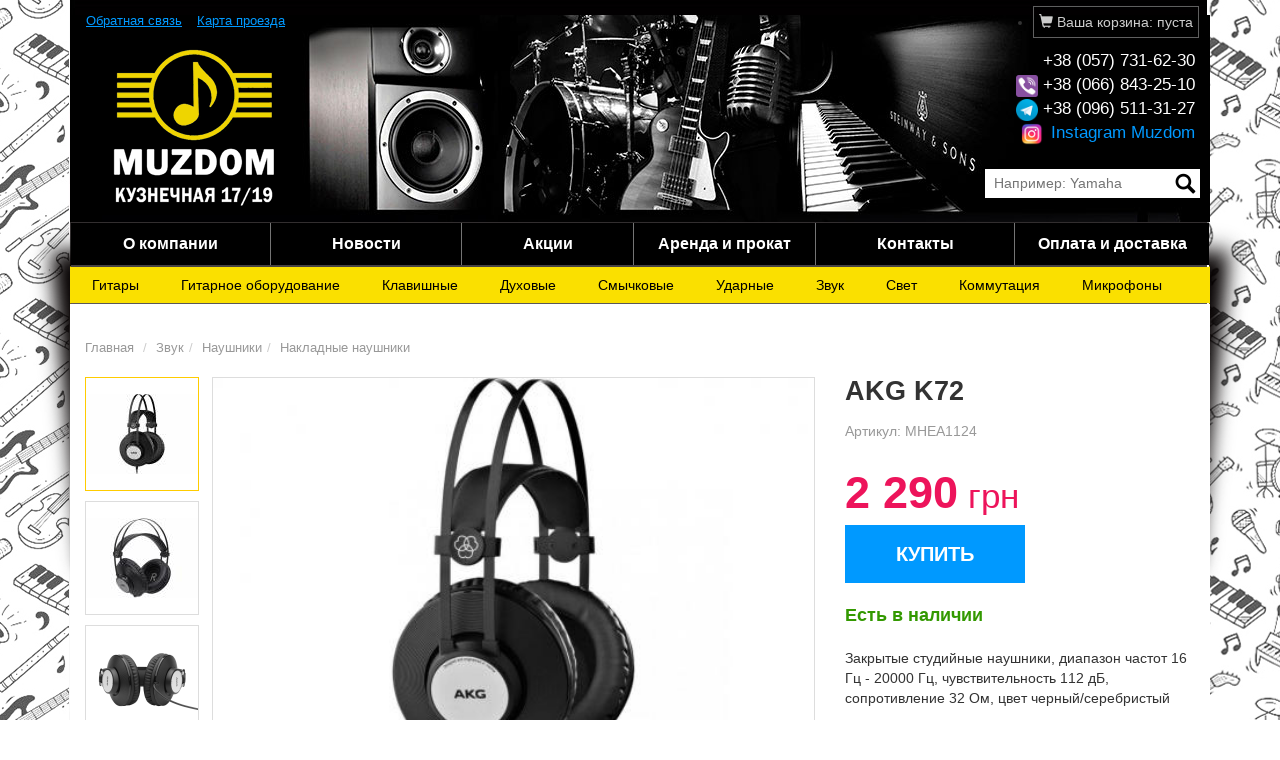

--- FILE ---
content_type: text/html; charset=utf-8
request_url: https://www.muzdom.com/akg-k72/i10706/
body_size: 12500
content:
<!DOCTYPE html>
<html lang="ru" prefix="og: http://ogp.me/ns#">
<head>
	<meta charset="utf-8">
	<meta http-equiv="X-UA-Compatible" content="IE=edge">
	<meta name="viewport" content="width=device-width, initial-scale=1">

	<title>Купить AKG K72 в Харькове. Доставка, гарантия, низкая цена.</title>
<meta property="og:type" content="website" />
<meta property="og:title" content="Купить AKG K72 в Харькове. Доставка, гарантия, низкая цена."/>
<meta name="description" content="Купить наушники AKG K72 в Харькове, доставка в Киев, Днепр, Одесса, Запорожье, Луганск, Донецк, Сумы, Кривой Рог, Львов, Черкассы, Херсон. Самое интересное предложение на AKG K72 в Укриане, выгодная цена - 2290 грн в нашем музыкальном магазине. Узнайте подробную информацию о товаре и бесплатной доставке у нашего продавца-консультанта." />
<meta property="og:description" content="Купить наушники AKG K72 в Харькове, доставка в Киев, Днепр, Одесса, Запорожье, Луганск, Донецк, Сумы, Кривой Рог, Львов, Черкассы, Херсон. Самое интересное предложение на AKG K72 в Укриане, выгодная цена - 2290 грн в нашем музыкальном магазине. Узнайте подробную информацию о товаре и бесплатной доставке у нашего продавца-консультанта."/>
<meta name="keywords" content="" />

	<meta property="og:image" content="https://www.muzdom.com/image_data/10706/590x370/e73dc7d1b31c3bcbcac26c3e68e2c03e.jpg" />
	<meta property="og:image:width" content="518" />	<meta property="og:image:height" content="370" />	<meta property="og:image:type" content="image/jpeg" />
<meta property="og:url" content="https://www.muzdom.com/akg-k72/i10706/" /><link rel="canonical" href="https://www.muzdom.com/akg-k72/i10706/" />	<link href="https://www.muzdom.com/favicon.ico" rel="icon" type="image/x-icon" />

	<link href="https://www.muzdom.com/css/jquery-ui.css" rel="stylesheet">
	<link href="https://www.muzdom.com/css/bootstrap.min.css" rel="stylesheet">
	<link href="https://www.muzdom.com/css/jquery.fancybox.css" rel="stylesheet">
	<link href="https://www.muzdom.com/css/jquery.raty.css" rel="stylesheet">
	<link href="https://www.muzdom.com/css/style.css" rel="stylesheet">
	<link href="https://www.muzdom.com/css/undoreset.css" rel="stylesheet">
	<link href="https://www.muzdom.com/css/bootstrap-vertical-carousel-fix.css" rel="stylesheet">
	<link href="https://www.muzdom.com/css/media.css" rel="stylesheet">
	<link href="https://www.muzdom.com/css/_bg.css" rel="stylesheet">
		<script src="https://www.muzdom.com/js/jquery.min.js"></script>
	<script>var _base_path = 'https://www.muzdom.com';</script>
</head>

<body>
<header>
	<div class="container">
		<nav class="navbar ">
			<div class="container-fluid">
				<div id="navbar-top-menu" class="navbar-collapse collapse">
					<ul class="nav navbar-nav headmenu">
												<li><a href="#" data-toggle="modal" data-target="#feedback">Обратная связь</a></li>
						<li><a href="https://www.muzdom.com/kontakty/s3/">Карта проезда</a></li>
											</ul>
					<ul class="navbar-right">
						<li>
							<div class="head-cart" id="basket-mini">
								<span class="glyphicon glyphicon-shopping-cart" aria-hidden="true"></span> Ваша корзина:
	пуста
							</div>
						</li>
					</ul>
				</div>
			</div>
		</nav>
		<div class="col-sm-4 col-xs-5 logo-header"><a href="https://www.muzdom.com/" title="Muzdom"><img src="https://www.muzdom.com/images/logo.png" /></a></div>
		<div class="col-sm-4 col-xs-6 text-right">
			<div class="row visible-sm">
				<div class="search">
					<form action="https://www.muzdom.com/search/s/" method="get">
						<input type="text" name="q" id="search" placeholder="Например: Yamaha" autocomplete="off">
						<input type="submit" class="btn-search" value=" ">
					</form>
					<div class="search-result-holder"></div>
				</div>
			</div>
		</div>
		<div class="col-sm-4 col-xs-7 telhead text-right">
			<span>+38 (057) 731-62-30</span><br />
			<span><img src="https://www.muzdom.com/images/icons/viber-ico.png" style="height: 22px;" /> +38 (066) 843-25-10</span><br />
			<span><img src="https://www.muzdom.com/images/icons/telegram-ico.png" style="height: 22px;" /> +38 (096) 511-31-27</span><br />
            <span><a href="https://www.instagram.com/muzdom" target="_blank"><img src="https://www.muzdom.com/images/icons/instagram-ico.png" alt="Instagram Muzdom" style="height:22px; margin-right: 3px;" /> Instagram Muzdom</a></span>
			<div class="row hidden-sm">
				<div class="search">
					<form action="https://www.muzdom.com/search/s/" method="get">
						<input type="text" name="q" id="search" placeholder="Например: Yamaha" autocomplete="off">
						<input type="submit" class="btn-search" value=" ">
					</form>
					<div class="list-group search-result-holder"></div>
				</div>
			</div>
		</div>
	</div>
</header><div class="container">
	<div class="masthead">
	<div class="shadow"></div>
	<nav class="navbar">
		<div class="navbar-header pull-left">
			<button type="button" class="navbar-toggle collapsed" data-toggle="collapse" data-target="#main-nav" aria-expanded="false">
				<span class="sr-only">Toggle navigation</span>
				<span class="icon-bar"></span>
				<span class="icon-bar"></span>
				<span class="icon-bar"></span>
			</button>
		</div>

		<div class="collapse navbar-collapse" id="main-nav">
			<ul class="nav nav-justified main-menu">
				<li><a href="https://www.muzdom.com/o-kompanii/s10/">О компании</a></li>
				<li><a href="https://www.muzdom.com/news/n/">Новости</a></li>
				<li><a href="https://www.muzdom.com/promo/p/">Акции</a></li>
				<li><a href="https://www.muzdom.com/arenda-i-prokat/s2/">Аренда и прокат</a></li>
				<li><a href="https://www.muzdom.com/kontakty/s3/">Контакты</a></li>
				<li><a href="https://www.muzdom.com/oplata-i-dostavka/s1/">Оплата и доставка</a></li>
			</ul>
		</div>
	</nav>
</div>

<nav class="navbar" id="navbar-category-menu-holder">
	<div id="navbar-menu">
		<ul class="nav category-menu">
			<li class="dropdown col-to-be-reseted-at-sm"><a href="https://www.muzdom.com/gitary/c2/">Гитары</a><ul class="hidden-sm hidden-xs dropdown-menu"><li><a href="https://www.muzdom.com/elektrogitary/c15/"><span class="submenu-image-holder"><img src="https://www.muzdom.com/image_data/category/15/60x35.jpg" alt="Электрогитары" /></span>Электрогитары</a></li><li><a href="https://www.muzdom.com/bas-gitary/c16/"><span class="submenu-image-holder"><img src="https://www.muzdom.com/image_data/category/16/60x35.jpg" alt="Бас-гитары" /></span>Бас-гитары</a></li><li><a href="https://www.muzdom.com/akusticheskie-gitary/c23/"><span class="submenu-image-holder"><img src="https://www.muzdom.com/image_data/category/23/60x35.jpg" alt="Акустические гитары" /></span>Акустические гитары</a></li><li><a href="https://www.muzdom.com/klassicheskie-gitary/c28/"><span class="submenu-image-holder"><img src="https://www.muzdom.com/image_data/category/28/60x35.jpg" alt="Классические гитары" /></span>Классические гитары</a></li><li><a href="https://www.muzdom.com/elektro-akusticheskie/c37/"><span class="submenu-image-holder"><img src="https://www.muzdom.com/image_data/category/37/60x35.jpg" alt="Электро-акустические гитары" /></span>Электро-акустические гитары</a></li><li><a href="https://www.muzdom.com/ukulele/c42/"><span class="submenu-image-holder"><img src="https://www.muzdom.com/image_data/category/42/60x35.jpg" alt="Укулеле" /></span>Укулеле</a></li><li><a href="https://www.muzdom.com/silent-gitary/c278/"><span class="submenu-image-holder"><img src="https://www.muzdom.com/image_data/category/278/60x35.jpg" alt="Silent гитары" /></span>Silent гитары</a></li><li><a href="https://www.muzdom.com/trevel-gitary/c279/"><span class="submenu-image-holder"><img src="https://www.muzdom.com/image_data/category/279/60x35.jpg" alt="Тревел гитары" /></span>Тревел гитары</a></li><li><a href="https://www.muzdom.com/mandoliny-i-bandzho/c281/"><span class="submenu-image-holder"><img src="https://www.muzdom.com/image_data/category/281/60x35.jpg" alt="Мандолины и Банджо" /></span>Мандолины и Банджо</a></li></ul></li><li class="dropdown col-to-be-reseted-at-sm"><a href="https://www.muzdom.com/gitarnoe-oborudovanie/c3/">Гитарное оборудование</a><ul class="hidden-sm hidden-xs dropdown-menu"><li><a href="https://www.muzdom.com/gitarnoe-usilenie/c43/"><span class="submenu-image-holder"><img src="https://www.muzdom.com/image_data/category/43/60x35.jpg" alt="Гитарное усиление" /></span>Гитарное усиление</a></li><li><a href="https://www.muzdom.com/gitarnye-aksessuary/c49/"><span class="submenu-image-holder"><img src="https://www.muzdom.com/image_data/category/49/60x35.jpg" alt="Гитарные аксессуары" /></span>Гитарные аксессуары</a></li><li><a href="https://www.muzdom.com//kabel/c242/1109=Инструментальный;16=0;16=1;4=0%7C1400"><span class="submenu-image-holder"><img src="https://www.muzdom.com/image_data/category/59/60x35.jpg" alt="Гитарные кабеля" /></span>Гитарные кабеля</a></li><li><a href="https://www.muzdom.com/struny-dlya-gitary/c60/"><span class="submenu-image-holder"><img src="https://www.muzdom.com/image_data/category/60/60x35.jpg" alt="Струны для гитары" /></span>Струны для гитары</a></li><li><a href="https://www.muzdom.com/mediatory/c61/"><span class="submenu-image-holder"><img src="https://www.muzdom.com/image_data/category/61/60x35.jpg" alt="Медиаторы" /></span>Медиаторы</a></li><li><a href="https://www.muzdom.com/gitarnye-effekty/c62/"><span class="submenu-image-holder"><img src="https://www.muzdom.com/image_data/category/62/60x35.jpg" alt="Гитарные эффекты" /></span>Гитарные эффекты</a></li><li><a href="https://www.muzdom.com/zvukosnimateli/c66/"><span class="submenu-image-holder"><img src="https://www.muzdom.com/image_data/category/66/60x35.jpg" alt="Звукосниматели" /></span>Звукосниматели</a></li><li><a href="https://www.muzdom.com/gitarnye-chehly-keysy/c70/"><span class="submenu-image-holder"><img src="https://www.muzdom.com/image_data/category/70/60x35.jpg" alt="Гитарные чехлы, кейсы" /></span>Гитарные чехлы, кейсы</a></li></ul></li><li class="visible-xs clearfix one-px-menu-spacer"></li><li class="dropdown col-to-be-reseted-at-sm"><a href="https://www.muzdom.com/klavishnye/c4/">Клавишные</a><ul class="hidden-sm hidden-xs dropdown-menu"><li><a href="https://www.muzdom.com/sintezatory/c76/"><span class="submenu-image-holder"><img src="https://www.muzdom.com/image_data/category/76/60x35.jpg" alt="Синтезаторы" /></span>Синтезаторы</a></li><li><a href="https://www.muzdom.com/cifrovye-pianino/c79/"><span class="submenu-image-holder"><img src="https://www.muzdom.com/image_data/category/79/60x35.jpg" alt="Цифровые пианино" /></span>Цифровые пианино</a></li><li><a href="https://www.muzdom.com/midi-klaviatury/c82/"><span class="submenu-image-holder"><img src="https://www.muzdom.com/image_data/category/82/60x35.jpg" alt="Midi клавиатуры" /></span>Midi клавиатуры</a></li><li><a href="https://www.muzdom.com/kombousiliteli-dlya-klavishnyh/c84/"><span class="submenu-image-holder"><img src="https://www.muzdom.com/image_data/category/84/60x35.jpg" alt="Комбоусилители для клавишных" /></span>Комбоусилители для клавишных</a></li><li><a href="https://www.muzdom.com/aksessuary/c85/"><span class="submenu-image-holder"><img src="https://www.muzdom.com/image_data/category/85/60x35.jpg" alt="Аксессуары к клавишным" /></span>Аксессуары к клавишным</a></li><li><a href="https://www.muzdom.com/fortepiano/c261/"><span class="submenu-image-holder"><img src="https://www.muzdom.com/image_data/category/261/60x35.jpg" alt="Фортепиано" /></span>Фортепиано</a></li><li><a href="https://www.muzdom.com/royali/c263/"><span class="submenu-image-holder"><img src="https://www.muzdom.com/image_data/category/263/60x35.jpg" alt="Рояли" /></span>Рояли</a></li><li><a href="https://www.muzdom.com/akkordeony-i-bayany/c277/"><span class="submenu-image-holder"><img src="https://www.muzdom.com/image_data/category/277/60x35.jpg" alt="Аккордеоны и баяны" /></span>Аккордеоны и баяны</a></li><li><a href="https://www.muzdom.com/kalimby/c302/"><span class="submenu-image-holder"><img src="https://www.muzdom.com/image_data/category/302/60x35.jpg" alt="Калимбы" /></span>Калимбы</a></li></ul></li><li class="dropdown col-to-be-reseted-at-sm"><a href="https://www.muzdom.com/duhovye/c5/">Духовые</a><ul class="hidden-sm hidden-xs dropdown-menu"><li><a href="https://www.muzdom.com/gubnye-garmoshki/c91/"><span class="submenu-image-holder"><img src="https://www.muzdom.com/image_data/category/91/60x35.jpg" alt="Губные гармошки" /></span>Губные гармошки</a></li><li><a href="https://www.muzdom.com/pianiki/c95/"><span class="submenu-image-holder"><img src="https://www.muzdom.com/image_data/category/95/60x35.jpg" alt="Пианики" /></span>Пианики</a></li><li><a href="https://www.muzdom.com/fleyty/c96/"><span class="submenu-image-holder"><img src="https://www.muzdom.com/image_data/category/96/60x35.jpg" alt="Флейты" /></span>Флейты</a></li><li><a href="https://www.muzdom.com/blokfleyty/c97/"><span class="submenu-image-holder"><img src="https://www.muzdom.com/image_data/category/97/60x35.jpg" alt="Блокфлейты" /></span>Блокфлейты</a></li><li><a href="https://www.muzdom.com/truby/c98/"><span class="submenu-image-holder"><img src="https://www.muzdom.com/image_data/category/98/60x35.jpg" alt="Трубы" /></span>Трубы</a></li><li><a href="https://www.muzdom.com/saksofony/c99/"><span class="submenu-image-holder"><img src="https://www.muzdom.com/image_data/category/99/60x35.jpg" alt="Саксофоны" /></span>Саксофоны</a></li><li><a href="https://www.muzdom.com/aksessuary-dlya-duhovyh/c100/"><span class="submenu-image-holder"><img src="https://www.muzdom.com/image_data/category/100/60x35.jpg" alt="Аксессуары для духовых" /></span>Аксессуары для духовых</a></li><li><a href="https://www.muzdom.com/trombony/c282/"><span class="submenu-image-holder"><img src="https://www.muzdom.com/image_data/category/282/60x35.jpg" alt="Тромбоны" /></span>Тромбоны</a></li><li><a href="https://www.muzdom.com/gorny/c283/"><span class="submenu-image-holder"><img src="https://www.muzdom.com/image_data/category/283/60x35.jpg" alt="Горны" /></span>Горны</a></li><li><a href="https://www.muzdom.com/kornety/c284/"><span class="submenu-image-holder"><img src="https://www.muzdom.com/image_data/category/284/60x35.jpg" alt="Корнеты" /></span>Корнеты</a></li><li><a href="https://www.muzdom.com/valtorny/c285/"><span class="submenu-image-holder"><img src="https://www.muzdom.com/image_data/category/285/60x35.jpg" alt="Валторны" /></span>Валторны</a></li><li><a href="https://www.muzdom.com/tuby-i-efoniumy/c286/"><span class="submenu-image-holder"><img src="https://www.muzdom.com/image_data/category/286/60x35.jpg" alt="Тубы и эфониумы" /></span>Тубы и эфониумы</a></li><li><a href="https://www.muzdom.com/baritony/c287/"><span class="submenu-image-holder"><img src="https://www.muzdom.com/image_data/category/287/60x35.jpg" alt="Баритоны" /></span>Баритоны</a></li><li><a href="https://www.muzdom.com/goboi/c288/"><span class="submenu-image-holder"><img src="https://www.muzdom.com/image_data/category/288/60x35.jpg" alt="Гобои" /></span>Гобои</a></li><li><a href="https://www.muzdom.com/klarnety/c289/"><span class="submenu-image-holder"><img src="https://www.muzdom.com/image_data/category/289/60x35.jpg" alt="Кларнеты" /></span>Кларнеты</a></li></ul></li><li class="visible-xs clearfix one-px-menu-spacer"></li><li class="dropdown col-to-be-reseted-at-sm"><a href="https://www.muzdom.com/smychkovye/c6/">Смычковые</a><ul class="hidden-sm hidden-xs dropdown-menu"><li><a href="https://www.muzdom.com/skripki/c107/"><span class="submenu-image-holder"><img src="https://www.muzdom.com/image_data/category/107/60x35.jpg" alt="Скрипки" /></span>Скрипки</a></li><li><a href="https://www.muzdom.com/alty/c112/"><span class="submenu-image-holder"><img src="https://www.muzdom.com/image_data/category/112/60x35.jpg" alt="Альты" /></span>Альты</a></li><li><a href="https://www.muzdom.com/violoncheli/c113/"><span class="submenu-image-holder"><img src="https://www.muzdom.com/image_data/category/113/60x35.jpg" alt="Виолончели" /></span>Виолончели</a></li><li><a href="https://www.muzdom.com/kontrabasy/c114/"><span class="submenu-image-holder"><img src="https://www.muzdom.com/image_data/category/114/60x35.jpg" alt="Контрабасы" /></span>Контрабасы</a></li><li><a href="https://www.muzdom.com/struny-dlya-smychkovyh/c115/"><span class="submenu-image-holder"><img src="https://www.muzdom.com/image_data/category/115/60x35.jpg" alt="Струны для смычковых" /></span>Струны для смычковых</a></li><li><a href="https://www.muzdom.com/aksesuary/c116/"><span class="submenu-image-holder"><img src="https://www.muzdom.com/image_data/category/116/60x35.jpg" alt="Аксесуары для смычковых" /></span>Аксесуары для смычковых</a></li></ul></li><li class="visible-sm clearfix one-px-menu-spacer"></li><li class="dropdown col-to-be-reseted-at-sm"><a href="https://www.muzdom.com/udarnye/c7/">Ударные</a><ul class="hidden-sm hidden-xs dropdown-menu"><li><a href="https://www.muzdom.com/akusticheskie-udarnye/c126/"><span class="submenu-image-holder"><img src="https://www.muzdom.com/image_data/category/126/60x35.jpg" alt="Акустические ударные" /></span>Акустические ударные</a></li><li><a href="https://www.muzdom.com/elektronnye-udarnye/c130/"><span class="submenu-image-holder"><img src="https://www.muzdom.com/image_data/category/130/60x35.jpg" alt="Электронные ударные" /></span>Электронные ударные</a></li><li><a href="https://www.muzdom.com/marshevye-barabany/c134/"><span class="submenu-image-holder"><img src="https://www.muzdom.com/image_data/category/134/60x35.jpg" alt="Маршевые барабаны" /></span>Маршевые барабаны</a></li><li><a href="https://www.muzdom.com/perkusciya/c135/"><span class="submenu-image-holder"><img src="https://www.muzdom.com/image_data/category/135/60x35.jpg" alt="Перкусcия" /></span>Перкусcия</a></li><li><a href="https://www.muzdom.com/stoyki-i-mehanika/c144/"><span class="submenu-image-holder"><img src="https://www.muzdom.com/image_data/category/144/60x35.jpg" alt="Стойки и механика для ударных" /></span>Стойки и механика для ударных</a></li><li><a href="https://www.muzdom.com/pedali-dlya-bas-barabana/c145/"><span class="submenu-image-holder"><img src="https://www.muzdom.com/image_data/category/145/60x35.jpg" alt="Педали для бас-барабана" /></span>Педали для бас-барабана</a></li><li><a href="https://www.muzdom.com/tarelki/c146/"><span class="submenu-image-holder"><img src="https://www.muzdom.com/image_data/category/146/60x35.jpg" alt="Тарелки для ударных" /></span>Тарелки для ударных</a></li><li><a href="https://www.muzdom.com/aksessuary/c151/"><span class="submenu-image-holder"><img src="https://www.muzdom.com/image_data/category/151/60x35.jpg" alt="Аксессуары для ударных" /></span>Аксессуары для ударных</a></li></ul></li><li class="visible-xs clearfix one-px-menu-spacer"></li><li class="dropdown col-to-be-reseted-at-sm"><a href="https://www.muzdom.com/zvuk/c8/">Звук</a><ul class="hidden-sm hidden-xs dropdown-menu"><li><a href="https://www.muzdom.com/akusticheskie-sistemy/c162/"><span class="submenu-image-holder"><img src="https://www.muzdom.com/image_data/category/162/60x35.jpg" alt="Акустические системы" /></span>Акустические системы</a></li><li><a href="https://www.muzdom.com/mikshernye-pulty/c174/"><span class="submenu-image-holder"><img src="https://www.muzdom.com/image_data/category/174/60x35.jpg" alt="Микшерные пульты" /></span>Микшерные пульты</a></li><li><a href="https://www.muzdom.com/obrabotkaprocessory/c177/"><span class="submenu-image-holder"><img src="https://www.muzdom.com/image_data/category/177/60x35.jpg" alt="Обработка/процессоры" /></span>Обработка/процессоры</a></li><li><a href="https://www.muzdom.com/studiynye-monitory/c183/"><span class="submenu-image-holder"><img src="https://www.muzdom.com/image_data/category/183/60x35.jpg" alt="Студийные мониторы" /></span>Студийные мониторы</a></li><li><a href="https://www.muzdom.com/usiliteli-moschnosti/c184/"><span class="submenu-image-holder"><img src="https://www.muzdom.com/image_data/category/184/60x35.jpg" alt="Усилители мощности" /></span>Усилители мощности</a></li><li><a href="https://www.muzdom.com/megafony/c185/"><span class="submenu-image-holder"><img src="https://www.muzdom.com/image_data/category/185/60x35.jpg" alt="Мегафоны" /></span>Мегафоны</a></li><li><a href="https://www.muzdom.com/naushniki/c186/"><span class="submenu-image-holder"><img src="https://www.muzdom.com/image_data/category/186/60x35.jpg" alt="Наушники" /></span>Наушники</a></li><li><a href="https://www.muzdom.com/audiointerfeysy/c192/"><span class="submenu-image-holder"><img src="https://www.muzdom.com/image_data/category/192/60x35.jpg" alt="Аудиоинтерфейсы (Звуковые карты)" /></span>Аудиоинтерфейсы (Звуковые карты)</a></li><li><a href="https://www.muzdom.com/chehlykeysysumki/c196/"><span class="submenu-image-holder"><img src="https://www.muzdom.com/image_data/category/196/60x35.jpg" alt="Чехлы,кейсы,сумки" /></span>Чехлы,кейсы,сумки</a></li><li><a href="https://www.muzdom.com/stoyki-derzhateli/c201/"><span class="submenu-image-holder"><img src="https://www.muzdom.com/image_data/category/201/60x35.jpg" alt="Стойки держатели для колонок" /></span>Стойки держатели для колонок</a></li><li><a href="https://www.muzdom.com/portativnye-rekordery-diktofony/c290/"><span class="submenu-image-holder"><img src="https://www.muzdom.com/image_data/category/290/60x35.jpg" alt="Портативные рекордеры (диктофоны)" /></span>Портативные рекордеры (диктофоны)</a></li><li><a href="https://www.muzdom.com/midi-kontrollery/c296/"><span class="submenu-image-holder"><img src="https://www.muzdom.com/image_data/category/296/60x35.jpg" alt="Midi контроллеры и DJ оборудование" /></span>Midi контроллеры и DJ оборудование</a></li></ul></li><li class="dropdown col-to-be-reseted-at-sm"><a href="https://www.muzdom.com/svet/c9/">Свет</a><ul class="hidden-sm hidden-xs dropdown-menu"><li><a href="https://www.muzdom.com/svetovye-pribory/c204/"><span class="submenu-image-holder"><img src="https://www.muzdom.com/image_data/category/204/60x35.jpg" alt="Световые приборы" /></span>Световые приборы</a></li><li><a href="https://www.muzdom.com/lazery/c212/"><span class="submenu-image-holder"><img src="https://www.muzdom.com/image_data/category/212/60x35.jpg" alt="Лазеры" /></span>Лазеры</a></li><li><a href="https://www.muzdom.com/generatory-effektov/c215/"><span class="submenu-image-holder"><img src="https://www.muzdom.com/image_data/category/215/60x35.jpg" alt="Генераторы эффектов" /></span>Генераторы эффектов</a></li><li><a href="https://www.muzdom.com/kontrollerypulty-dmx/c220/"><span class="submenu-image-holder"><img src="https://www.muzdom.com/image_data/category/220/60x35.jpg" alt="Контроллеры,пульты DMX" /></span>Контроллеры,пульты DMX</a></li><li><a href="https://www.muzdom.com/aksessuary/c221/"><span class="submenu-image-holder"><img src="https://www.muzdom.com/image_data/category/221/60x35.jpg" alt="Лампы, стойки, кейсы" /></span>Лампы, стойки, кейсы</a></li><li><a href="https://www.muzdom.com/scena/c271/"><span class="submenu-image-holder"><img src="https://www.muzdom.com/image_data/category/271/60x35.jpg" alt="Сцена (фермы)" /></span>Сцена (фермы)</a></li></ul></li><li class="visible-xs clearfix one-px-menu-spacer"></li><li class="dropdown col-to-be-reseted-at-sm"><a href="https://www.muzdom.com/kommutaciya/c11/">Коммутация</a><ul class="hidden-sm hidden-xs dropdown-menu"><li><a href="https://www.muzdom.com/kabel/c242/"><span class="submenu-image-holder"><img src="https://www.muzdom.com/image_data/category/242/60x35.jpg" alt="Кабель" /></span>Кабель</a></li><li><a href="https://www.muzdom.com/multikory/c248/"><span class="submenu-image-holder"><img src="https://www.muzdom.com/image_data/category/248/60x35.jpg" alt="Мультикоры" /></span>Мультикоры</a></li><li><a href="https://www.muzdom.com/kabelnye-testery/c249/"><span class="submenu-image-holder"><img src="https://www.muzdom.com/image_data/category/249/60x35.jpg" alt="Кабельные тестеры" /></span>Кабельные тестеры</a></li><li><a href="https://www.muzdom.com/razemy/c250/"><span class="submenu-image-holder"><img src="https://www.muzdom.com/image_data/category/250/60x35.jpg" alt="Разьемы" /></span>Разьемы</a></li><li><a href="https://www.muzdom.com/perehodniki/c254/"><span class="submenu-image-holder"><img src="https://www.muzdom.com/image_data/category/254/60x35.jpg" alt="Переходники" /></span>Переходники</a></li><li><a href="https://www.muzdom.com/direkt-boksy/c268/"><span class="submenu-image-holder"><img src="https://www.muzdom.com/image_data/category/268/60x35.jpg" alt="Директ боксы" /></span>Директ боксы</a></li></ul></li><li class="dropdown col-to-be-reseted-at-sm"><a href="https://www.muzdom.com/mikrofony/c225/">Микрофоны</a><ul class="hidden-sm hidden-xs dropdown-menu last"><li><a href="https://www.muzdom.com/mikrofony-shnurovye/c226/"><span class="submenu-image-holder"><img src="https://www.muzdom.com/image_data/category/226/60x35.jpg" alt="Микрофоны шнуровые" /></span>Микрофоны шнуровые</a></li><li><a href="https://www.muzdom.com/kondensatornye-mikrofony/c232/"><span class="submenu-image-holder"><img src="https://www.muzdom.com/image_data/category/232/60x35.jpg" alt="Конденсаторные микрофоны" /></span>Конденсаторные микрофоны</a></li><li><a href="https://www.muzdom.com/radiomikrofony/c236/"><span class="submenu-image-holder"><img src="https://www.muzdom.com/image_data/category/236/60x35.jpg" alt="Радиосистемы" /></span>Радиосистемы</a></li><li><a href="https://www.muzdom.com/mikrofonnye-aksessuary/c240/"><span class="submenu-image-holder"><img src="https://www.muzdom.com/image_data/category/240/60x35.jpg" alt="Микрофонные аксессуары" /></span>Микрофонные аксессуары</a></li><li><a href="https://www.muzdom.com/mikrofonnye-stoyki-derzhateli/c241/"><span class="submenu-image-holder"><img src="https://www.muzdom.com/image_data/category/241/60x35.jpg" alt="Микрофонные стойки, держатели" /></span>Микрофонные стойки, держатели</a></li><li><a href="https://www.muzdom.com/pyupitry/c259/"><span class="submenu-image-holder"><img src="https://www.muzdom.com/image_data/category/259/60x35.jpg" alt="Пюпитры" /></span>Пюпитры</a></li><li><a href="https://www.muzdom.com/karaoke-sistemy/c297/"><span class="submenu-image-holder"><img src="https://www.muzdom.com/image_data/category/297/60x35.jpg" alt="Караоке системы" /></span>Караоке системы</a></li></ul></li><li class="visible-sm clearfix one-px-menu-spacer"></li><li class="visible-xs clearfix one-px-menu-spacer"></li>		</ul>
	</div>
</nav>	<div class="content">
	<div class="row" itemscope itemtype="http://schema.org/Product">
		<div class="col-sm-12">
			<ol class="breadcrumb">
	<li><a href="https://www.muzdom.com/">Главная</a></li>
	<li><a href="https://www.muzdom.com/zvuk/c8/">Звук</a></li><li><a href="https://www.muzdom.com/naushniki/c186/">Наушники</a></li><li><a href="https://www.muzdom.com/media-dj-naushniki/c188/">Накладные наушники</a></li></ol>
					</div>
		<div class="col-sm-8">
			<div class="row">
				
				<div class="image-holder-wrap">
				<div class="col-md-2">
					<ul class="nav slide-main fotos-prive" role="tablist">
																		<li class="active">
							<a href="#toggle-photo-1" data-toggle="tab">
								<img src="https://www.muzdom.com/image_data/10706/112x112/e73dc7d1b31c3bcbcac26c3e68e2c03e.jpg" alt="AKG K72: 1" />
							</a>
						</li>
												<li>
							<a href="#toggle-photo-2" data-toggle="tab">
								<img src="https://www.muzdom.com/image_data/10706/112x112/29710956c2a3bed7c0f099615833867c.jpg" alt="AKG K72: 2" />
							</a>
						</li>
												<li>
							<a href="#toggle-photo-3" data-toggle="tab">
								<img src="https://www.muzdom.com/image_data/10706/112x112/e357d35bd93e2c4593a86cc9e00d8a86.png" alt="AKG K72: 3" />
							</a>
						</li>
											</ul>
				</div>
				<div class="col-md-10">
					<div class="image-holder">
												<div class="tab-content">
																						<div role="tabpanel" class="tab-pane active" id="toggle-photo-1">
									<a href="https://www.muzdom.com/image_data/10706/original/e73dc7d1b31c3bcbcac26c3e68e2c03e.jpg" class="item-image-gallery">
										<img src="https://www.muzdom.com/image_data/10706/590x370/e73dc7d1b31c3bcbcac26c3e68e2c03e.jpg" alt="AKG K72: 1" itemprop="image" />
									</a>
								</div>
															<div role="tabpanel" class="tab-pane" id="toggle-photo-2">
									<a href="https://www.muzdom.com/image_data/10706/original/29710956c2a3bed7c0f099615833867c.jpg" class="item-image-gallery">
										<img src="https://www.muzdom.com/image_data/10706/590x370/29710956c2a3bed7c0f099615833867c.jpg" alt="AKG K72: 2" itemprop="image" />
									</a>
								</div>
															<div role="tabpanel" class="tab-pane" id="toggle-photo-3">
									<a href="https://www.muzdom.com/image_data/10706/original/e357d35bd93e2c4593a86cc9e00d8a86.png" class="item-image-gallery">
										<img src="https://www.muzdom.com/image_data/10706/590x370/e357d35bd93e2c4593a86cc9e00d8a86.png" alt="AKG K72: 3" itemprop="image" />
									</a>
								</div>
													</div>
					</div>
				</div>
			</div>

				
			</div>

			<h1 class="description-caption">Описание</h1>
			<div class="description parent" itemprop="description">
				<div class="text" style="overflow:hidden">
					<p>
													Повнорозмірні студійні навушники закритого типу AKG K72 сподобаються не тільки професійним музикантам та звукорежисерам, але і багатьом меломанам. Навушники AKG K72 мають великі 40 мм драйвери з високою чутливістю, розширеним частотним діапазоном для деталізованого звуку та низький імпеданс для сумісності з персональними плеєрами та професійними пристроями. AKG K72 мають полегшену конструкцію та дуже комфортні при тривалому використанні. Амбушюри навушників виготовлені зі штучної шкіри, приємної на дотик, і мають м'яку набивку для комфортного прилягання до голови. Навушники мають прямий нез'ємний кабель довжиною 3 метри, в якому використовується провідник з безкисневої міді високого ступеня очищення, що є дуже гнучким і поміщеним в міцну зовнішню оболонку. Конектор оснащений роз'ємом mini-jack 3.5 мм, а в комплекті з навушниками поставляється перехідник для гнізд діаметром 6.3 мм.											</p>
				</div>
				<div style="display:none;" class="rmore">
					<p>Подробнее</p>
					<img src="https://www.muzdom.com/images/arrow-down.png">
				</div>
			</div>

			<div class="details">
				<ul class="nav nav-pills taber nav-justified">
					<li class="active"><a href="#" class="toggle-details" data-id="1">Характеристики</a></li>
					<li><a href="#" class="toggle-details" data-id="2">Видео</a></li>
					<li><a href="#" class="toggle-details" data-id="3">Доставка</a></li>
					<li><a href="#" class="toggle-details" data-id="4">Отзывы <span class="review-number">0</span></a></li>
				</ul>
			</div>
			<div class="details info-item" id="details-1">
				<div class="panel">
					<table class="table table-striped table-condensed">
						<tbody>
																																																																											<tr>
									<th scope="row" style="width:200px;">
										Вид применения									</th>
									<td>
										Студийные наушники									</td>
								</tr>
																																											<tr>
									<th scope="row" style="width:200px;">
										Тип звукоизоляции									</th>
									<td>
										Закрытые									</td>
								</tr>
																																											<tr>
									<th scope="row" style="width:200px;">
										Импеданс									</th>
									<td>
										32 Ом									</td>
								</tr>
																																											<tr>
									<th scope="row" style="width:200px;">
										Частотный диапазон									</th>
									<td>
										16 Гц - 20000 Гц									</td>
								</tr>
																																											<tr>
									<th scope="row" style="width:200px;">
										Чувствительность									</th>
									<td>
										112 дБ									</td>
								</tr>
																																											<tr>
									<th scope="row" style="width:200px;">
										Макс мощность									</th>
									<td>
										200 мВ									</td>
								</tr>
																																											<tr>
									<th scope="row" style="width:200px;">
										Кабель									</th>
									<td>
										3 м									</td>
								</tr>
																																											<tr>
									<th scope="row" style="width:200px;">
										Комплектация									</th>
									<td>
										Навушники, перехідник 3.5 мм - 6.3 мм, інструкція									</td>
								</tr>
																																											<tr>
									<th scope="row" style="width:200px;">
										Разьем									</th>
									<td>
										mini-Jack (3.5 мм)									</td>
								</tr>
																																											<tr>
									<th scope="row" style="width:200px;">
										Вес									</th>
									<td>
										0.3 кг									</td>
								</tr>
																																											<tr>
									<th scope="row" style="width:200px;">
										Дополнительно									</th>
									<td>
										Материал амбушер: кожзам									</td>
								</tr>
																																																																																																																																																																																																											<tr>
									<th scope="row" style="width:200px;">
										Гарантия									</th>
									<td>
										12 месяцев									</td>
								</tr>
																																														</tbody>
					</table>
				</div>
			</div>
			<div class="details info-item hidden" id="details-2">
				<div class="panel">
					<div class="item-description">
						
													<img src="https://www.muzdom.com/images/no-video.jpg" class="img-responsive" />
											</div>
				</div>
			</div>
			<div class="details info-item hidden" id="details-3">
				<div class="panel">
					<h3>СПОСОБЫ ДОСТАВКИ</h3>
<p class="delivery">Доставка осуществляется по Харькову курьером</p>
<p class="delivery">Доставка осуществляется по всей территории Украины через компании грузоперевозчики: Новая Почта, Ин-тайм, Автолюкс.</p>

<p class="delivery">При получении товара Вы должны иметь при себе документ, подтверждающий личность и номер декларации.</p>
<p class="delivery">Доставка выполняется по условиям и срокам, определяемым транспортной компанией.</p>
<p class="delivery">В случае отказа или возврата товара, заказчик оплачивает полную сумму доставки в две стороны.</p>

<h3>СТОИМОСТЬ ДОСТАВКИ</h3>
<p class="delivery">Доставка товара курьером по Харькову осуществляется ТОЛЬКО при заказе на сумму <b>от 500 грн.</b></p>
<p class="delivery">Доставка товара (курьером или по Украине) при заказе на сумму от 8000 грн — БЕСПЛАТНА</p>
<p class="delivery">Доставка товара (курьером или по Украине) при заказе на сумму менее 8000 грн — сумму доставки определяет грузоперевозчик.</p>
<p class="delivery">Стоимость доставки в пригород рассчитывается индивидуально к каждому заказу, зависимо от заказа и расстояния от центра города.</p>
<p class="delivery">Доставка курьером от компании грузоперевозчика ОПЛАЧИВАЕТСЯ ПОКУПАТЕЛЕМ независимо от суммы заказа и рассчитывается компанией грузоперевозчика.</p>

<h3>СПОСОБЫ ОПЛАТЫ</h3>
<p class="delivery">Наличными можно оплатить покупку ПРИ ПОЛУЧЕНИИ (наложенным платежом) в службе доставки или КУРЬЕРУ по Харькову.</p>
<p class="delivery">Безналичными можно оплатить покупку с помощью безналичного расчета (после оформления заказа, менеджер магазина факсом или электронной почтой вышлет Вам счет, который Вы сможете оплатить в кассе отделения любого банка или с расчетного счета Вашей фирмы. Для юридических лиц пакет всех необходимых документов предоставляется вместе с товаром.) Для получения счета необходимо указать реквизиты плательщика.</p>
<p class="delivery">"Оплата частями" или "Мгновенная рассрочка": Данный вид оплаты осуществляется в нашем музыкальном магазине по адресу: ул. Кузнечная 17/19 с помощью POS-терминала от ПриватБанка.</p>
				</div>
			</div>
			<div class="details info-item hidden reviews" id="details-4">
                                <div id="review-form-holder">
				    <div class="review-form">
				    	<p>Написать отзыв</p>
				    	<form id="review-new-form">
                            <input type="hidden" name="item_id" value="10706" />
                            <label for="review-new-rating">Оценка</label>
                            <div class="item-rating-review rating-in-review" id="review-new-rating"></div>
                            <input type="hidden" name="rating" value="0" id="review-new-rating-value" />

                            <label for="review-new-body">Текст</label>
				    		<textarea name="body" id="review-new-body"></textarea>

				    		<label for="review-new-name">Ваше имя</label>
				    		<input type="text" name="name" id="review-new-name">

				    		<label for="review-new-email">Email</label>
				    		<input type="email" name="email" id="review-new-email">

				    		<label for="review-new-phone">Телефон</label>
				    		<input type="text" name="phone" id="review-new-phone">

				    		<a href="#" class="review-btn">Оставить отзыв</a>
				    	</form>
				    </div>
                </div>
		    </div>
		</div>

		<div class="col-sm-4">
			<div class="descript">
				<h1 itemprop="name">AKG K72</h1>
				<meta itemprop="model" content="K72" />
				<span>Артикул: <span itemprop="sku">MHEA1124</span></span>
			</div>
			<div class="cost" itemprop="offers" itemscope itemtype="http://schema.org/Offer">
									<b>2 290</b> грн					<meta itemprop="price" content="2290" />
					<meta itemprop="priceCurrency" content="UAH" />
					<span class="empty">&nbsp;</span>
					<a href="#" class="buy-btn" id="buy-btn_10706">КУПИТЬ</a>
					<input type="hidden" id="basket_amount_10706" value="1">
								<link itemprop="availability" href="https://schema.org/InStock" /><p>Есть в наличии</p>			</div>

            			<p>Закрытые студийные наушники, диапазон частот 16 Гц - 20000 Гц, чувствительность 112 дБ, сопротивление 32 Ом, цвет черный/серебристый</p>

			<div class="brand-logo">
								<a class="brand-logo-image" href="https://www.muzdom.com/AKG/brand/"><img src="https://www.muzdom.com/image_data/brand/item_AKG.png" /></a>
								<meta itemprop="brand" content="AKG" />
				<a href="https://www.muzdom.com/AKG/brand/">Все товары AKG</a>
			</div>

			<h4>Мы принимаем оплату</h4>
			<img src="https://www.muzdom.com/images/pay-logo.jpg"><br />
			<img src="https://www.muzdom.com/images/pay-credit.jpg">
			<div class="details">
				<a href="https://www.muzdom.com/"><h4>Узнайте подробнее</h4></a>
				<p>тел: (057) 731-62-30</p>
			</div>
			<div class="item-social-buttons">
				<span class='st_vkontakte_large' displayText='Vkontakte'></span>
				<span class='st_facebook_large' displayText='Facebook'></span>
				<span class='st_googleplus_large' displayText='Google +'></span>
				<span class='st_twitter_large' displayText='Tweet'></span>
				<span class='st_pinterest_large' displayText='Pinterest'></span>
			</div>
		</div>

					<div class="col-xs-12">
				<div class="col-xs-12 seo-text undoreset">
					Купить наушники AKG K72 в Харькове, доставка в Киев, Днепр, Одесса, Запорожье, Луганск, Донецк, Сумы, Кривой Рог, Львов, Черкассы, Херсон. Самое интересное предложение на AKG K72 в Укриане, выгодная цена - 2290 грн в нашем музыкальном магазине. Узнайте подробную информацию о товаре и бесплатной доставке у нашего продавца-консультанта.				</div>
			</div>
			</div>
</div>

<script src="https://ws.sharethis.com/button/buttons.js"></script>
<script>stLight.options({publisher: "599effd9-47b6-446f-8a9f-5469c9aaa5bc", doNotHash: false, doNotCopy: false, hashAddressBar: false});</script>
<script>
	$(document).ready(function() {
		$('.toggle-details').click(function() {
			var id = $(this).attr('data-id');

			$('.details.info-item').addClass('hidden');
			$('#details-'+ id).removeClass('hidden');
			$('.toggle-details').parent().removeClass('active');
			$(this).parent().addClass('active');
			return false;
		});
		$(".item-image-gallery").click(function() {
			$.fancybox.open([
															{ href : 'https://www.muzdom.com/image_data/10706/original/e73dc7d1b31c3bcbcac26c3e68e2c03e.jpg', title : 'AKG K72: 1' },{ href : 'https://www.muzdom.com/image_data/10706/original/29710956c2a3bed7c0f099615833867c.jpg', title : 'AKG K72: 2' },{ href : 'https://www.muzdom.com/image_data/10706/original/e357d35bd93e2c4593a86cc9e00d8a86.png', title : 'AKG K72: 3' }									],
				{
					padding: 0
				}
			);
			return false;
		});
		
		if ($(".parent .text p").length) {
			blok_height = Number($(".parent .text p").css('height').replace('px',''));
			if (blok_height > 75) {
				$(".parent .text p").css('max-height','75px');
				$(".parent .rmore").show();
			}
		}
		$(".parent .rmore").on('click', function(){
			if ($(".parent .text p").css('max-height') != 'none') {
				$(".parent .text p").css('max-height','');
				$(".parent .rmore").css('display', 'none');
			}
		});
	});
</script></div>
<footer class="footer">
	<div class="logos">
		<div class="container">
			<a class="footer-brand" href="https://www.muzdom.com/AKG/brand/"><img src="https://www.muzdom.com/image_data/brand/footer_AKG.png" alt="AKG" /></a><a class="footer-brand" href="https://www.muzdom.com/Bespeco/brand/"><img src="https://www.muzdom.com/image_data/brand/footer_Bespeco.png" alt="Bespeco" /></a><a class="footer-brand" href="https://www.muzdom.com/Boss/brand/"><img src="https://www.muzdom.com/image_data/brand/footer_BOSS.png" alt="BOSS" /></a><a class="footer-brand" href="https://www.muzdom.com/Caraya/brand/"><img src="https://www.muzdom.com/image_data/brand/footer_Caraya.png" alt="Caraya" /></a><a class="footer-brand" href="https://www.muzdom.com/Casio/brand/"><img src="https://www.muzdom.com/image_data/brand/footer_Casio.png" alt="Casio" /></a><a class="footer-brand" href="https://www.muzdom.com/CME/brand/"><img src="https://www.muzdom.com/image_data/brand/footer_CME.png" alt="CME" /></a><a class="footer-brand" href="https://www.muzdom.com/Cort/brand/"><img src="https://www.muzdom.com/image_data/brand/footer_Cort.png" alt="Cort" /></a><a class="footer-brand" href="https://www.muzdom.com/Epiphone/brand/"><img src="https://www.muzdom.com/image_data/brand/footer_Epiphone.png" alt="Epiphone" /></a><a class="footer-brand" href="https://www.muzdom.com/Fender/brand/"><img src="https://www.muzdom.com/image_data/brand/footer_Fender.png" alt="Fender" /></a><a class="footer-brand" href="https://www.muzdom.com/Hohner/brand/"><img src="https://www.muzdom.com/image_data/brand/footer_Hohner.png" alt="Hohner" /></a><a class="footer-brand" href="https://www.muzdom.com/Ibanez/brand/"><img src="https://www.muzdom.com/image_data/brand/footer_Ibanez.png" alt="Ibanez" /></a><a class="footer-brand" href="https://www.muzdom.com/Korg/brand/"><img src="https://www.muzdom.com/image_data/brand/footer_Korg.png" alt="Korg" /></a><a class="footer-brand" href="https://www.muzdom.com/LAG/brand/"><img src="https://www.muzdom.com/image_data/brand/footer_Lag.png" alt="Lag" /></a><a class="footer-brand" href="https://www.muzdom.com/Laney/brand/"><img src="https://www.muzdom.com/image_data/brand/footer_Laney.png" alt="Laney" /></a><a class="footer-brand" href="https://www.muzdom.com/Marshall/brand/"><img src="https://www.muzdom.com/image_data/brand/footer_Marshall.png" alt="Marshall" /></a><a class="footer-brand" href="https://www.muzdom.com/Orange/brand/"><img src="https://www.muzdom.com/image_data/brand/footer_Orange.png" alt="Orange" /></a><a class="footer-brand" href="https://www.muzdom.com/Sennheiser/brand/"><img src="https://www.muzdom.com/image_data/brand/footer_Sennheiser.png" alt="Sennheiser" /></a><a class="footer-brand" href="https://www.muzdom.com/Shure/brand/"><img src="https://www.muzdom.com/image_data/brand/footer_Shure.png" alt="Shure" /></a><a class="footer-brand" href="https://www.muzdom.com/Swing/brand/"><img src="https://www.muzdom.com/image_data/brand/footer_Swing.png" alt="Swing" /></a><a class="footer-brand" href="https://www.muzdom.com/Yamaha/brand/"><img src="https://www.muzdom.com/image_data/brand/footer_Yamaha.png" alt="Yamaha" /></a>		</div>
	</div>
	<div class="container">
		<div class="col-md-2 col-sm-4 col-xs-6 text-left" style="border-right: 1px solid #ccc;">
			&copy; 2011-2025 Muzdom.<br />
			Все права защищены.<br />
			<a href="#" data-toggle="modal" data-target="#feedback">Обратная связь</a><br />
			<a href="https://www.muzdom.com/kontakty/s3/">Контактная информация</a>
		</div>
		<div class="col-md-2 col-sm-4 col-xs-6 text-center" style="border-right: 1px solid #ccc;">
			+38 (057) 731-62-30<br />
			<a href="mailto:info@muzdom.com">info@muzdom.com</a>
		</div>
		<div class="visible-xs clearfix" style="height: 100px;"></div>
		<div class="col-md-2 col-sm-4 col-xs-6 text-center" style="border-right: 1px solid #ccc;">
			Время работы:<br />
			Пн-Сб: 10:00 -  17:00<br />
			Вс: выходной
		</div>
		<div class="visible-sm clearfix" style="height: 100px;"></div>
		<div class="col-md-2 col-sm-4 col-xs-6 text-center" style="border-right: 1px solid #ccc;">
			Украина, г. Харьков,<br />
			ул. Кузнечная, 17/19<br />
			<a href="https://www.muzdom.com/kontakty/s3/">Карта проезда</a>
		</div>
		<div class="visible-xs clearfix" style="height: 100px;"></div>
		<div class="col-md-2 col-sm-4 col-xs-6 text-center" style="border-right: 1px solid #ccc;">
			Follow us<br />
			<a href="https://www.facebook.com/groups/muzdom/"><img src="https://www.muzdom.com/images/icons/fb-ico.png" alt="Facebook Muzdom" style="height:22px; margin-right: 3px;" /></a>
			<a href="https://vk.com/muzdom_shop" target="_blank"><img src="https://www.muzdom.com/images/icons/vk-ico.png" alt="VKontakte Muzdom" style="height:22px; margin-right: 3px;" /></a>
			<a href="https://www.instagram.com/muzdom" target="_blank"><img src="https://www.muzdom.com/images/icons/instagram-ico.png" alt="Instagram Muzdom" style="height:22px; margin-right: 3px;" /></a>
		</div>
		<div class="col-md-2 col-sm-4 col-xs-6 text-center">
			Создание сайта: <a href="https://devgroup.com.ua"><img src="https://www.muzdom.com/images/devGroup.png"  alt="devGroup" title="Создание сайта: devGroup" /></a>
		</div>
	</div>

<!--    <div style="display: none">-->
<!--        <a id="ny_pic" href="--><!--/images/muzdom-ny2020.jpg"></a>-->
<!--    </div>-->
</footer>

<div class="modal fade" id="basket" tabindex="-1" role="dialog" aria-labelledby="basket_label">
	<div class="modal-dialog" role="document">
		<div class="modal-content">
					</div>
	</div>
</div>

<div class="modal fade" id="feedback" tabindex="-1" role="dialog" aria-labelledby="feedback_label">
	<div class="modal-dialog" role="document">
		<div class="modal-content">
			<div class="modal-header">
	<button type="button" class="close" data-dismiss="modal" aria-label="Close"><span aria-hidden="true"><img src="https://www.muzdom.com/images/close.png"></span></button>
	<h4 class="modal-title" id="feedback_label">Обратная связь</h4>
</div>
<div class="modal-body">
	<form action="#" method="post" id="feedback_form">
		<div class="form-horizontal">
			<div class="form-group">
				<label for="name" class="col-sm-3 control-label">Имя</label>
				<div class="col-sm-6">
					<input type="text" class="form-control" id="feedback_name" name="feedback_name" placeholder="Иван">
				</div>
			</div>
			<div class="form-group">
				<label for="phone" class="col-sm-3 control-label">Телефон</label>
				<div class="col-sm-6">
					<input type="text" class="form-control" id="feedback_phone" name="feedback_phone" placeholder="+38 (123) 456 78 90" data-inputmask="'mask': '+38 (999) 999 99 99'">
				</div>
			</div>
			<div class="form-group">
				<label for="email" class="col-sm-3 control-label">Email</label>
				<div class="col-sm-6">
					<input type="email" class="form-control" id="feedback_email" name="feedback_email" placeholder="ivan.ivanov@example.com">
				</div>
			</div>
			<div class="form-group">
				<label for="feedback_message" class="col-sm-3 control-label">Сообщение</label>
				<div class="col-sm-6">
					<textarea class="form-control" rows="5" name="feedback_message" id="feedback_message"></textarea>
				</div>
			</div>
		</div>
	</form>

	<div class="text-center" style="display: none" id="feedback_thank">
		<h1>Спасибо, запрос отправлен!</h1>
		<h3>Мы свяжемся с Вами в ближайшее время.</h3>
	</div>
</div>
<div class="modal-footer">
	<div class="cost pull-right">
		<a href="#" onclick="feedback();" style="width: 265px;">Отправить</a>
	</div>
</div>		</div>
	</div>
</div>

<script src="https://www.muzdom.com/js/jquery-ui.js"></script>
<!-- Include all compiled plugins (below), or include individual files as needed -->
<script src="https://www.muzdom.com/js/bootstrap.min.js"></script>
<script src="https://www.muzdom.com/js/jquery.fancybox.pack.js"></script>
<script src="https://www.muzdom.com/js/jquery.raty.js"></script>
<script src="https://www.muzdom.com/js/script.js"></script>
<script src="https://www.muzdom.com/js/number_format.js"></script>
<script src="https://www.muzdom.com/js/validator.min.js"></script>
<!-- HTML5 shim and Respond.js for IE8 support of HTML5 elements and media queries -->
<!-- WARNING: Respond.js doesn't work if you view the page via file:// -->
<!--[if lt IE 9]>
<script src="https://oss.maxcdn.com/html5shiv/3.7.2/html5shiv.min.js"></script>
<script src="https://oss.maxcdn.com/respond/1.4.2/respond.min.js"></script>
<![endif]-->

    <script>
        $(document).ready(function () {
            $('#review-new-form .review-btn').click(function () {
                send_review();
                return false;
            })
        })
    </script>

<script src="https://www.muzdom.com/js/jquery.inputmask.bundle.min.js"></script>
<script>
	$(document).ready(function() {
		$(":input").inputmask();
	});
</script>

<!-- Piwik -->
<script type="text/javascript">
	var _paq = _paq || [];
	_paq.push(["setDomains", ["*.muzdom.com"]]);
	_paq.push(['trackPageView']);
	_paq.push(['enableLinkTracking']);
	(function() {
		var u="//piwik.devgroup.com.ua/";
		_paq.push(['setTrackerUrl', u+'piwik.php']);
		_paq.push(['setSiteId', 14]);
		var d=document, g=d.createElement('script'), s=d.getElementsByTagName('script')[0];
		g.type='text/javascript'; g.async=true; g.defer=true; g.src=u+'piwik.js'; s.parentNode.insertBefore(g,s);
	})();
</script>
<noscript><p><img src="//piwik.devgroup.com.ua/piwik.php?idsite=14" style="border:0;" alt="" /></p></noscript>
<!-- End Piwik Code -->
<script>
	(function(i,s,o,g,r,a,m){i['GoogleAnalyticsObject']=r;i[r]=i[r]||function(){
			(i[r].q=i[r].q||[]).push(arguments)},i[r].l=1*new Date();a=s.createElement(o),
		m=s.getElementsByTagName(o)[0];a.async=1;a.src=g;m.parentNode.insertBefore(a,m)
	})(window,document,'script','//www.google-analytics.com/analytics.js','ga');

	ga('create', 'UA-5651010-22', 'auto');
	ga('send', 'pageview');

</script>

<!-- BEGIN JIVOSITE CODE {literal} -->
<!--<script type='text/javascript'>-->
<!--	(function(){ var widget_id = 'QIc7bTj5nE';var d=document;var w=window;function l(){-->
<!--		var s = document.createElement('script'); s.type = 'text/javascript'; s.async = true; s.src = '//code.jivosite.com/script/widget/'+widget_id; var ss = document.getElementsByTagName('script')[0]; ss.parentNode.insertBefore(s, ss);}if(d.readyState=='complete'){l();}else{if(w.attachEvent){w.attachEvent('onload',l);}else{w.addEventListener('load',l,false);}}})();</script>-->
<!-- {/literal} END JIVOSITE CODE -->
</body>
</html>


--- FILE ---
content_type: text/css
request_url: https://www.muzdom.com/css/style.css
body_size: 5244
content:
body {
	background: url(../images/header.jpg) repeat-x top;
}
a {color: #0099ff;}
h3, h4 {
    font-weight: bold;
}
header {
	background: url(../images/head-image.jpg) center 15px no-repeat;
}
.navbar {
	margin-bottom: 0px;
    min-height: 38px;
}
.headmenu>li>a {
	text-decoration: underline;
	font-size: 13px;
	padding: 10px 15px 10px 0;
}
.headmenu>li>a:focus, 
.headmenu>li>a:hover {
    text-decoration: none;
    color: #999999;
    background-color: #000;
}
.navbar-collapse {
	padding: 0;
}
.masthead {
    position: relative;
}
.head-cart {
	padding: 5px;
    border: 1px solid #5F5F5F;
    margin-top: 5px;
    color: #cccccc;
    margin-right: 10px;
}
.logo-header {
    padding: 0 0 15px 40px;
}
.head-cart a:focus,
.head-cart a:hover {
    color: #0099ff;
    text-decoration: underline;
}
.telhead {
	color: #fff;
	font-size: 17px;
}
.telhead span {
	color: #fff;
}
.search {
    background: #fff;
    margin: 24px 0;
    width: 215px;
    float: right;
    margin-right: 10px;
}
.search input {
    border: 0;
    line-height: 27px;
    color: #333;
    font-size: 14px;
}
input.btn-search  {
    background: rgba(255, 255, 255, 0)url(../images/lupa.png) no-repeat center center;
    height: 29px;
    width: 29px;
    border: 0;
 
    z-index: 20;
    cursor: pointer;
}
.main-menu>li  {
	background: #000;
	border-right: 1px solid #747474; 
}
.main-menu>li:last-child {
	border-right: none;
}
.main-menu>li>a {
    color: #fff;
    font-weight: 700;
 
    font-size: 16px;
}
.main-menu>li>a:focus,
.main-menu>li>a:hover,
.main-menu>li.active>a {
    background: #cccccc;
    color: #000;
}
.navbar {
    border-radius: 0;
}
#navbar-category-menu-holder {
    border-left: 1px solid #fae000;
    border-right: 1px solid #fae000;
}
.category-menu {
	background: #fae000;
}
.category-menu>li {
	    display: table-cell;
      padding: 0 6px;
    float: none;
    text-align: center;
}
.category-menu>li>a {
	color: #000;
	     font-size: 14px;
	    padding: 8px 15px;
}
.category-menu>li>a:focus,
.category-menu>li>a:hover,
.category-menu>li:hover>a {
	color: #fff;
	background: #999999;
}
.nav .open>a, .nav .open>a:focus, .nav .open>a:hover {
    background-color: #999986;
    border-color: rgba(255, 255, 255, 0);
    color: #fff;
}
.dropdown-menu {
    position: absolute;
    top: 100%;
    left: 0;
    z-index: 1000;
    display: none;
    float: left;
    min-width: 160px;
    padding: 15px;
    margin: 0 6px 0;
    font-size: 14px;
    text-align: left;
    list-style: none;
    background-color: #fff;
    -webkit-background-clip: padding-box;
    background-clip: padding-box;
    border: 1px solid #ccc;
    border: 1px solid rgba(0,0,0,.15);
 	border-radius: 0;
    -webkit-box-shadow: 0 -6px 12px rgba(0,0,0,.2);
    box-shadow: 0 -6px 12px rgba(0,0,0,.2);
}
.dropdown-menu.last {
    left: -160px;
}
.dropdown-menu>li>a {
    line-height: 40px;
}
.dropdown-menu>li>a:hover {
	color: #0099ff;
	text-decoration: underline;
}
.category-menu .submenu-image-holder {
    width: 60px;
    height: 35px;
    margin-right: 8px;
    display: inline-block;
}
.banner-home {
	background: #fff;
	padding: 30px 30px 0 30px;
}
.shadow {
	position: absolute;
	width: 100%;
    z-index: -1;
}
.shadow:after {
	content: " ";
	background: url(../images/shdw-l.png) no-repeat;
	width: 45px;
	height: 366px;
	float: left;
	margin-left: -44px;
	position: absolute;
}
.shadow:before {
	content: " ";
	background: url(../images/shdw-r.png) no-repeat;
	width: 45px;
	height: 366px;

	float: right;
	margin-right: -44px;
}
.slide-main>li>a {
    position: relative;
    display: block;
    padding: 0;
    border: 1px solid #ddd;
    margin-bottom: 10px;
}
.slide-main>li>a:focus, 
.slide-main>li>a:hover,
.slide-main>li.active>a {
    background-color: #fff;
    border: 1px solid #ffcc00;
}
.slide-main img {
	width: 100%; 
}
.fotos-prive img {
    max-width: 112px;
    max-height: 112px;
    position: absolute;
    left: 0;
    right: 0;
    top: 0;
    bottom: 0;
    margin: auto;
    width: auto;
    height: auto;
}
.tab-pane img {
	width: 100%;
	border: 1px solid #ddd;
}
 .fotos-prive>li>a {
 
    height: 114px;
    width: 114px;
}
.home-content {
 padding: 20px 30px;
        background-color: #fff;
}
ul.brands {
  /*columns: 2;
  -webkit-columns: 2;
  -moz-columns: 2;*/
  padding: 10px 35px;
  margin-bottom:  0px;
}
ul.brands li {
    width: 50%;
    float: left;
}
.brands a {
	color: #333333;
}
.carousel-control.top,
.carousel-control.bottom {
    background-image: none;
}
.carousel-control.top {
    bottom: auto;
    width: 100%;
    top: 0;
}
.carousel-control.bottom {
    bottom: 0;
    width: 100%;
    top: auto;
}
.carousel-control.top img,
.carousel-control.bottom img {
    width: 100%;
}
.product {
	border: 1px solid #ccc;
    text-align: center;
    margin-bottom: 26px;
 
        z-index: 8;
}
 
.product:hover{
    /*cursor: pointer;*/
    z-index: 10;
    background-color: #fff;
    box-shadow: 0 0 20px #999;
}
.image-holder {
    position: relative;
}
.product .image-holder {
    min-width: 176px;
    min-height: 176px;
}
.product .image-holder img {
    margin: auto;
    width: 100%;
    display: block;
    position: absolute;
    left: 0;
    top: 0;
    bottom: 0;
    right: 0;
    max-width: 176px;
    max-height: 176px;
}
.dtl {
    display: none;
 
    z-index: 50;
}
.dtl p {
    z-index: 111;
    font-size: 11px;
    padding: 10px;
    text-align: left;
    margin-bottom: 0;
}
.product:hover .buy-click>a {
    background: #069bff;
    display: block!important;
}
.product:hover a.name {
    color: #069bff;
}
.product:hover .dtl{
    display: inherit;
    background: #fff;
        position: absolute;
        padding: 10px 0;
            width: 84%;
            margin-right: 16px;
            box-shadow: 0 5px 10px #999;
}
a.name {
	font-size: 14px;
    text-decoration: none;
    color: #000;
    margin-bottom: 5px;
    display: block;
        line-height: 22px;
        height: 44px;
        overflow: hidden;
    background-color: #fff;
    opacity: 0.7;
    font-weight: bold;
}
.price {
	background: #ccc;
    font-size: 15px;
    font-weight: bold;
    padding: 8px 4px;
    border-bottom: 1px solid #ccc;
}
.price span {
	font-weight: 400;
	font-size: 12px;
}
.sale {
	background: #fae000;
    padding: 8px 4px;
	max-height: 38px;
    line-height: 6px;
    text-align: left;
    color: #ff0000;
    border-bottom: 0;
}
p.old-price {
	font-size: 12px;
	text-align: left;
	color: #000;
	text-decoration: line-through;
}
.buy-click {
	padding: 0
}
.buy-click a {
	display: block;
	text-align: center;
	padding: 9px;
	background: #ed145b;
	color: #fff;
	font-weight: bold;
	width: 100%;
}
.buy-click a:hover {
	text-decoration: none;
	cursor: pointer;
	background: #F75187;
}
.filter-do a {
    background: #0099ff;
}
.filter-reset a {
    background: #ccc;
}
.filter-do a:hover {
    background: #0066ff;
}
.filter-reset a:hover {
    background: #ddd;
}
.flag,
.flag.stock {
    background: url(../images/flags.png) no-repeat;
    height: 26px;
    width: 100px;
    position: absolute;
    left: -9px;
    top: 10px;
    z-index: 5;
}
.flag.sale {
	background-position: 0 -54px;
}
.flag.new {
	background-position: 0 -27px;
}
.flag.hit {
    background-position: 0 -80px;
}
.news-block {
	border: 1px solid #ccc;
	padding: 15px;
}
.news-block span {
	font-size: 12px;
	color: #999;
}
.news-block img {
	width: 100%;
}
.news-block p {
	    font-size: 12px;
    margin: 12px 0;
}
.news-block h4 {
	margin-top: 0;
    font-size: 16px;
}
.seo-text {
	    font-size: 12px;
    overflow-x: hidden;
}
.pages {
	height: 37px;
    float: right;
}
.pages li {
 	list-style: none;
 	float: left;
 	    margin-right: 5px;
}
.pages>li>a {
	text-align: center;
    background: #ccc;
    display: block;
    height: 30px;
    width: 25px;

    padding: 5px 0;
    color: #000;
}
.pages>li>a:hover {
    background: #fae000;
    text-decoration: none;
}
.pages li.active-page a {
	background: #0099ff!important;
	color: #fff!important;
}
.pg {
	text-align: right;
    margin-bottom: 50px;
    position: relative;
}
.content {
	background: #fff;
	    padding: 15px;
}
.breadcrumb {
        padding: 0;
        margin-top: 20px;
    margin-bottom: 20px;
 	    font-size: 13px;
    list-style: none;
    background-color: #fff;
    border-radius: 0;
}
.breadcrumb>li>a {
	color: #999;
}
.breadcrumb>.active {
    color: #424242;
}
.descript h1 {
	margin: 0;
    font-size: 27px;
    font-weight: 800;
        margin-bottom: 15px;
}
.descript span {
	color: #999;
}
.cost {
	margin: 20px 0 0 0;
    font-size: 35px;
    color: #ed145b;
}
.cost b {
	font-size: 45px;
}
.cost span {
	text-decoration: line-through;
    float: right;
    font-size: 22px;
    margin-top: 15px;
    color: #999;
}
.cost span.empty {
    text-decoration: none;
}
.cost a {
    background-color: #0099ff;
    display: block;
    color: #fff;
    padding: 15px;
    font-size: 20px;
    font-weight: bold;
    text-align: center;
    width: 180px;
}
.cost a:focus,
.cost a:hover {
	text-decoration: none;
	background-color: #ed145b
}
.cost p {
	font-size: 18px;
	font-weight: bold;
	color: #339900;
	margin: 20px 0;
}
.cost p.grey {
    color: #ccc;
}
.cost p.orange {
    color: #ffa500;
}
.item-rating-holder {
    margin-bottom: 20px;
}
.item-rating-thank {
    font-style: italic;
    font-size: 12px;
}
.brand-logo {
	margin: 25px 0;
}
.brand-logo a {
	text-decoration: underline;
}
.brand-logo .brand-logo-image {
    display: block;
    background-color: #000;
    width: 150px;
}
.brand-logo .brand-logo-image img{
    margin-right: 10px;
    width: 150px;
}
.banner {
	width: 100%;
	margin: 20px 0;
}
.banner img {
    width: 100%;
    border: 1px solid #ccc;
}
.details {
	margin-top: 15px;
}
.details p {
	color: #000;
    text-align: right;
    width: 165px;
    font-size: 16px;
    font-weight: bold;
}
.details.info-item {
    padding: 0 10px;
}
.details p.delivery {
    text-align: left;
    margin-bottom: 0;
    width: auto;
    font-size: 14px;
    font-weight: normal;
}
.taber>li>a,
.description-caption {
    text-decoration: none;
    background-color: #FFF;
    border-bottom: 5px solid #ccc;
    border-radius: 0;
    padding: 7px 5px;
    font-weight: bold;
    margin: 0 10px;
        font-size: 17px;
}
.description-caption {
    width: 213px;
    margin: 20px 10px 10px;
    text-align: center;
    font-size: 24px;
    border-bottom: none;
}
.description {
    padding: 10px;
}
.rmore {
  display: flex;
  align-items: center;
  justify-content: center;
  position: absolute;
  cursor: pointer;
  text-align: center;
  vertical-align: middle;
  color: #0099ff;
  text-decoration: underline;
  width: 100%;
  height: 120px;
  padding-top: 100px;
  background: transparent;
  background: -webkit-linear-gradient(top, rgba(255,255,255,0.7), rgba(0,0,0,0)); /* For Safari 5.1 to 6.0 */
  background: -o-linear-gradient(top, rgba(255,255,255,0.7), rgba(0,0,0,0)); /* For Opera 11.1 to 12.0 */
  background: -moz-linear-gradient(top, rgba(255,255,255,0.7), rgba(0,0,0,0)); /* For Firefox 3.6 to 15 */
  background: linear-gradient(to top, rgba(255,255,255,0.7), rgba(0,0,0,0));
  bottom: -4px;

}
.rmore p {
    margin-bottom: 0;
}
.parent {
  display: block;
  position: relative;
  transition: 700ms;
}
.review-number {
    margin-left: 10px;
    color: #000;
}
.reviews p {
    text-align: left;
}
.reviews h3 {
    margin-bottom: 20px;
}
.reviews h3 .review-number {
    font-size: 13px;
}
.review-item {
    margin-bottom: 20px;
}
.review-header,
.review-sender {
    display: flex;
    justify-content: space-between;
    align-items: center;
}
.review-header {
    margin-bottom: 15px;
}
.review-sender p {
    margin-bottom: 0;
}
.rating-in-review.item-rating {
    margin: 0;
}
.review-date {
    color: #666666;
    font-weight: 400;
}
.review-body p {
    font-weight: 400;
    width: 100%;    
}
.review-form {
    border: 1px solid #b5b5b5;
    padding: 25px;
    margin-bottom: 20px;
}
.review-form form {
    display: flex;
    flex-direction: column;
}
.review-form form textarea,
.review-form form input {
    margin-bottom: 10px;
    border-radius: 3px;
    border: 1px solid #d6d3d3;
    width: 80%;
    padding: 5px;
}
.review-form form textarea {
    resize: none;
    min-height: 100px;
}
.review-form form input {
    height: 35px;
}
.review-form form label {
    color: #666666;
}
.review-btn {
    background-color: #0099ff;
    display: block;
    color: #fff;
    padding: 15px;
    font-size: 15px;
    font-weight: bold;
    text-align: center;
    width: 80%;
    margin-top: 10px;
    border-radius: 3px;
}
.review-btn:hover,
.review-btn:focus {
    background-color: #ed145b;
    text-decoration: none;
    color: #fff;
}
.review-feedback {
    height: 200px;
    padding: 30px;
    border: 1px solid #b5b5b5;
}
.review-feedback p {
    font-weight: 400;
    width: 100%;
}
.review-feedback a {
    text-decoration: underline;
}
.nav-pills>li.active>a, 
.nav-pills>li.active>a:focus, 
.nav-pills>li.active>a:hover {
    color: #000;
    background-color: #FFFFFF;
    border-bottom: 5px solid #ed145b;
}
.table>tbody>tr>td, .table>tbody>tr>th, .table>tfoot>tr>td, .table>tfoot>tr>th, .table>thead>tr>td, .table>thead>tr>th {
	border: 0
}
.table-striped>tbody>tr:nth-of-type(odd) {
    background-color: #eee;
}
.logos {
    background: #000000;
    margin-bottom: 30px;
}
 
 
.price-fltr {
  padding: 10px;
}
.price-fltr b {
 font-size: 1.2em;
  color: #666666;
  padding-bottom: 10px;
  display: block;
}
.price-fltr p{
  padding: 0
}
.ui-state-default, .ui-widget-content .ui-state-default, .ui-widget-header .ui-state-default {
    margin-top: 10px;
  background:  url("../images/scroll.png") no-repeat;  font-weight: normal;
  color: #555555;
}
.ui-state-default:last-child, 
.ui-widget-content 
.ui-state-default:last-child, 
.ui-widget-header 
.ui-state-default:last-child {
  background:  url("../images/scroll.png") no-repeat; 
      margin-left: -11px;
    border: 0 !important;

}
.ui-slider .ui-slider-handle {
    width: 21px;
    height: 21px;
 
}
.ui-widget-header {
 
  background: #ed145b;
 
  font-weight: bold;
}
.ui-widget-content {
 
  background: #D7D7D7;
 
}
.ui-slider-horizontal {
  height: 8px;
    margin-bottom: 15px;
    margin-top: 30px;
}
ul.brands {
  padding: 0 10px;
  font-size: 0.95em;
  font-weight: bold;
}

.carousel-inner .item {
    height: 240px;
    padding: 30px 0;
}
.carousel-inner .item .brands li {
    list-style-type: none;
}

.brands input[type=checkbox] {
  margin-right: 2px;

}
 
.brands p {
    margin: 0;
}
input[type=checkbox].css-checkbox {
              position:absolute; z-index:-1000; left:-1000px; overflow: hidden; clip: rect(0 0 0 0); height:1px; width:1px; margin:-1px; padding:0; border:0;
            }

input[type=checkbox].css-checkbox + label.css-label {
  padding-left: 17px;
  height: 14px;
  display: inline-block;
  line-height: 13px;
  background-repeat: no-repeat;
    background-position: 0px -20px;
    font-weight: 400;
 
  cursor: pointer;

            }

input[type=checkbox].css-checkbox:checked + label.css-label {
              background-position: 0 0px;
              color: #069bff;
            }
label.css-label {
        background-image:url('../images/brnd-chk.png');
        -webkit-touch-callout: none;
        -webkit-user-select: none;
        -khtml-user-select: none;
        -moz-user-select: none;
        -ms-user-select: none;
        user-select: none;
      }
.filtro p {
    padding-left: 20px;
    margin: 0;
} 
.filtro p img {
    padding-bottom: 30px;
}
.zlr {
    margin-right: 0;
    margin-left: 0;
}
.categors {
   columns: 3;
  -webkit-columns: 3;
  -moz-columns: 3;
}
.cat-list img {
    width: 35px;
    margin-right: 20px;
 }
.cat-list {
    list-style: none;
    padding-left: 0;
}
.cat-list a{
        margin-bottom: 14px;
    line-height: 33px;

}

.cat-list a:hover{
    color: #ed145b;
        text-decoration: underline;
}
.order-info {
    border: 1px solid #ccc;
    padding: 30px;
    margin-bottom: 20px;
}
.order-info p {
    font-weight: bold;
}
.order-info h3 span {
    font-size: 14px;
}
.data {
    margin-bottom: 40px;
}
.data label {
    font-weight: 300;
    font-size: 12px;
}
.data form {
    margin-top: 20px;
}
.modal-content { 
    border-radius: 0;
    width: 900px;
}
.modal-dialog {
    width: 900px;
    margin: 100px auto;
}
.modal-title {
 
    color: #999;
}
.cartpop {
    font-size: 18px;
}
.cartpop a {
    text-decoration: underline;
    color: #0099ff;
 
}
.cartpop-pic {
    text-align: center;
    border: 1px solid #ccc;
    position: relative;
    width: 114px;
    height: 114px;
    background-color: #fff;
}
.cartpop-pic img{
    max-width: 112px;
    max-height: 112px;
    position: absolute;
    left: 0;
    right: 0;
    top: 0;
    bottom: 0;
    margin: auto;
}
a.delete {
    display: block;
    width: 16px;
    height: 16px;
    cursor: pointer;
    background: url('../images/delete.jpg') no-repeat center;
}
.cartpop input {
    height: 40px;
    width: 40px;
    text-align: center;
    float: left;
}
.plusmin {
 
 }
a.cart-min,
a.cart-plus {
    display: block;
    height: 20px;
    float: right;
    cursor: pointer;
    width: 32px;
    background: #ccc;
    text-decoration: none;
    color: #666;
        line-height: 18px;
        border: 1px solid #A9A9A9;
    text-align: center;
}
a.cart-min:hover,
a.cart-plus:hover {
    background: #EBEBEB;
}
.tab-cart>tbody>tr>td:nth-child(2) {
    width: 130px;
}
.tab-cart>tbody>tr>td:nth-child(3) {
    padding-top: 40px;
}
.tab-cart>tbody>tr>td:nth-child(4) {
    padding-top: 40px;
    width: 88px;

}

.tab-cart>tbody>tr>td:nth-child(5) {
    padding-top: 44px;
    text-align: center;
    font-size: 24px;
}

/* cart mobile version */
.basket-popup-xs {

}
.basket-popup-xs-item {
    border: 1px solid #ccc;
    margin-bottom: 5px;
}
.basket-popup-xs .nopadding {
    padding: 0 !important;
    margin: 0 !important;
}
/* reredifine :( */
.basket-popup-xs .nopadding.basket-popup-xs-item {
    margin-bottom: 5px !important;
}
.basket-popup-xs-total {
    font-size: 1.2em;
    margin-top: 20px;
}
.basket-popup-xs-total span {
    font-weight: bold;
}
.basket-popup-xs a.cart-min,
.basket-popup-xs a.cart-plus {
    float: left;
}
/* end cart mobile */

.footer {
	color: #cccccc;
	background: #000;
	    font-size: 12px;
    padding: 30px 0;
 /*   margin-top: 30px; */

}
.footer .container .col-sm-2 {
    height: 5.5em;
}
.footer a {
    margin: 5px;
	color: #0099ff;
}
.footer-brand {
    display: block;
    float: left;
    background-color: #777;
}
.footer-brand:hover {
    background-color: #fff;
}
.footer-brand img {
    height: 45px;
}

.all-filter {
    float: left;
    margin: 0 10px;
}
.sort-active {
    color: red;
}
/*
 toggle menu on hover patch
 http://stackoverflow.com/a/8878666
*/
ul.nav li.dropdown:hover > ul.dropdown-menu {
    display: block;
    margin: 0;
}
.category-text-1 a {
    display: block;
    text-align: center;
}
.category-text-1 .image-holder {
    margin-bottom: 10px;
    height: 200px;
}
.category-text-1 .image-holder img {
    position: absolute;
    left: 0;
    right: 0;
    top: 0;
    bottom: 0;
    margin: auto;
    width: auto;
    height: auto;
	max-width: 100%;
}
.filter-range-min-holder {
    float: left;
}
.filter-range-max-holder {
    float: right;
}
.item-rating {
    margin-bottom: 10px;
    margin-top: -30px;
    position: relative;
	z-index: 20;
}

.image-block-holder {
    margin-top: -15px;

}
.filter_block h4 {
    font-size: 16px;
}
.filter-spacer {
    margin-top:20px;
}
.filter_block.collapsed {
    height: 37px;
    overflow: hidden;
}
.filter_block .filtro p {
    position: relative;
}
.filter_block .filtro span.amount {
    color: #aaaaaa;
}
.filter_block label.empty {
    color: #cccccc;
}

.filter-counter {
    position: absolute;
    height: 110px;
    width: 250px;
    border: 1px solid #ccc;
    box-shadow: 0 0 20px #999;
    background: #ffffff;
    z-index: 75;
    right: -250px;
    top: -45px;
    padding: 15px;
}
.filter-counter:before {
    content: "";
    position: absolute;
    border-style: solid;
    display: block;
    width: 0;
    top: 40px;
    bottom: auto;
    left: -30px;
    border-width: 15px 30px 15px 0;
    border-color: transparent #ccc;
}
.filter-counter:after {
    content: "";
    position: absolute;
    border-style: solid;
    display: block;
    width: 0;
    top: 40px;
    bottom: auto;
    left: -27px;
    border-width: 15px 30px 15px 0;
    border-color: transparent #fff;
}
.filter-counter-found {
    text-align: center;
    margin: 7px 0;
}
.filter-counter-submit {
    text-align: center;
}
.filter-counter-submit a {
    background-color: #0099ff;
    width: 125px;
    height: 40px;
    display: block;
    margin: auto;
    padding: 10px;
    color: #ffffff;
    text-transform: uppercase;
}
.filter-counter-submit a:hover {
    background-color: #0066ff;
    text-decoration: none;
}
.filter-counter-value {
    font-weight: bold;
    display: inline;
    color: #0099ff;
}
.index-h1 {
    font-size: 20px;
}

.youtube-holder {
    float: none;
    clear: both;
    width: 100%;
    position: relative;
    padding-bottom: 56.25%;
    padding-top: 25px;
    height: 0;
}
.youtube-holder iframe {
    position: absolute;
    top: 0;
    left: 0;
    width: 100%;
    height: 100%;
}

.static-page {
    background: #fff;
    padding: 1px 25px;
}
.static-page img {
    margin: 5px;
}
.static-page img.big-img {
    width: 100%!important;
    height: 100%!important;
    max-width: 100%!important;
    max-height: 100%!important;
}
.basket-page {
    margin-bottom: 0px;
}
.basket-page a {
    font-size: 13px;
}
.basket-page p {
    font-size: 13px;
}
.basket-page>tbody>tr>td:nth-child(3) {
    padding-top: 6px;
}
.basket-page>tbody>tr>td:nth-child(1) {
    padding-top: 16px;
}
.item-social-buttons {
    margin-bottom: 15px;
}
.search-result-holder {
    position: absolute;
    background: #fff;
    z-index: 50;
    border: 1px solid #ddd;
    width: 350px;
    right: 0;
    margin-right: 10px;
    display:none;
}
.search-result-block {
    text-align: left;
    padding: 5px 10px;
}
.search-result-block-all {
    text-align: center;
    padding: 15px 10px;
}
.search-result-image {
    float: left;
    height: 48px;
    width: 88px;
    margin: 0 10px 0 0;
}
.search-result-image img {
    max-height: 48px;
}
.search-result-block a {
    color: #000;
    text-decoration: none;
    line-height: 16px;
    font-size: 14px;
}
.search-result-block a:hover {
    color: #069bff;
}
.search-result-name {
    font-weight: bold;
    height: 16px;
    overflow: hidden;
}
.basket-cost-final a {
	width: 300px;
}
.cost span.check_price {
    text-decoration: none;
    float: none;
    font-size: inherit;
    margin-top: 0;
    color: inherit;
}

#delivery-option-1-memo {
    color: grey;
    font-style: italic;
    position: absolute;
    line-height: 1em;
    font-size: 1em;
}

.home-video {
	padding-top: 30px;
	border-top: 1px solid #ccc;
    color: #000;
}
.home-video p {
	padding: 15px;
}
.bottom-20{
	margin-bottom: 20px;
}

--- FILE ---
content_type: text/css
request_url: https://www.muzdom.com/css/bootstrap-vertical-carousel-fix.css
body_size: 323
content:
/*
 * carousel vertical update
 * http://stackoverflow.com/a/30330303
 */
.carousel-inner.vertical {
    height: 100%;
}
.carousel-inner.vertical > .item {
    -webkit-transition: .6s ease-in-out top;
    -o-transition: .6s ease-in-out top;
    transition: .6s ease-in-out top;
}
@media all and (transform-3d),
(-webkit-transform-3d) {
    .carousel-inner.vertical > .item {
        -webkit-transition: -webkit-transform .6s ease-in-out;
        -o-transition: -o-transform .6s ease-in-out;
        transition: transform .6s ease-in-out;
        -webkit-backface-visibility: hidden;
        backface-visibility: hidden;
        -webkit-perspective: 1000;
        perspective: 1000;
    }
    .carousel-inner.vertical > .item.next,
    .carousel-inner.vertical > .item.active.right {
        top: 0;
        -webkit-transform: translate3d(0, 100%, 0);
        transform: translate3d(0, 100%, 0);
    }
    .carousel-inner.vertical > .item.prev,
    .carousel-inner.vertical > .item.active.left {
        top: 0;
        -webkit-transform: translate3d(0, -100%, 0);
        transform: translate3d(0, -100%, 0);
    }
    .carousel-inner.vertical > .item.next.left,
    .carousel-inner.vertical > .item.prev.right,
    .carousel-inner.vertical > .item.active {
        top: 0;
        -webkit-transform: translate3d(0, 0, 0);
        transform: translate3d(0, 0, 0);
    }
}
.carousel-inner.vertical > .active {
    top: 0;
}
.carousel-inner.vertical > .next,
.carousel-inner.vertical > .prev {
    top: 0;
    height: 100%;
    width: auto;
}
.carousel-inner.vertical > .next {
    left: 0;
    top: 100%;
}
.carousel-inner.vertical > .prev {
    left: 0;
    top: -100%
}
.carousel-inner.vertical > .next.left,
.carousel-inner.vertical > .prev.right {
    top: 0;
}
.carousel-inner.vertical > .active.left {
    left: 0;
    top: -100%;
}
.carousel-inner.vertical > .active.right {
    left: 0;
    top: 100%;
}

--- FILE ---
content_type: text/css
request_url: https://www.muzdom.com/css/media.css
body_size: 1328
content:
@media (max-width: 767px) {
    header {
        background: none;
    }
	.home-content h1 {
		font-size: 22px;
		font-weight: bold;
	}
    .logo-header {
        padding: 0;
    }
    .logo-header img {
        width: 100%;
    }
    .shadow {
        display: none;
    }
    .navbar-toggle {
        background-color: #cccccc;
        border: 1px solid #fae000;
    }
    .navbar-toggle .icon-bar {
        background: #fae000;
    }
    .telhead,
    .telhead span {
        font-size: 15px;
		padding-top: 8px;
		line-height: 27px;
    }
	.search {
		margin: 5px 0;
		margin-top: 10px;
		position: absolute;
		right: 0;
	}
    .search,
    .search form {
        width: 165px;
		height: 34px;
		z-index: 99;
    }
    .search input[type=text] {
        width: 125px;
		height: 34px;
    }
    .search-result-holder {
        width: 300px;
    }
	#main-nav {
		margin-top: 50px;
	}

    /* menu */
    .one-px-menu-spacer {
        height: 1px;
        background: #000;
    }
    .category-menu>li {
        width:50%;
        float: left;
    }
    .category-menu>li.one-px-menu-spacer {
        width:100%;
    }
    .category-menu>li>a {
        min-height: 56px;
        padding: 16px 0;
    }

    /* main page */
    ul.brands {
        padding: 0;
    }

    /* category page */
    .image-holder-wrap {
        display: flex;
        flex-direction: column-reverse;
    }
    .image-holder {
        margin: 15px 0;
    }
    .fotos-prive {
        display: flex;
        flex-flow: row wrap;
    }
    .fotos-prive li {
        width: 50%;
    }
    .fotos-prive>li>a {
        width: 95%;
    }
    .description-caption {
        width: 95%;        
    }
    .product:hover .dtl {
        width: 85%;
    }
    .review-header,
    .review-sender {
        flex-flow: row wrap;
    }    
    .review-btn,
    .review-form form textarea,
    .review-form form input {
        width: 100%;
    }

    /* basket */
    .modal-dialog {
        width: auto;
        margin: auto;
    }
    .modal-content {
        width: auto;
    }
    .tab-cart>tbody>tr>td:nth-child(2) {
        width: auto;
    }
    .tab-cart>tbody>tr>td:nth-child(3) {
        width: 120px;
    }
    a.cart-min, a.cart-plus {
        height: 40px;
        line-height: 40px;
    }
    .filter-counter {
        right: 10px;
        top: 10px;
        position: fixed;
    }
    .filter-counter:after,
    .filter-counter:before {
        display: none;
    }
    .order-info {
        padding: 5px;
    }
    .modal-body.cartpop {
        padding: 5px;
        width: 100%;
        max-width: 100%;
    }
	.basket-cost-final a {
		width: 100%;
	}
}

@media (min-width: 768px) and (max-width: 991px) {
    header {
        background-size: 720px;
    }
    .logo-header {
        padding: 0 0 0 25px;
    }
    .logo-header img {
        width: 100px;
    }
    .headmenu>li>a {
        padding: 5px 15px 5px 0;
    }
    .head-cart {
        padding: 2px 5px;
    }
    .search {
        margin: 5px 0;
    }
    .search-result-holder {
        margin-right: 0;
    }
    .footer-brand img {
        height: 40px;
    }
    .footer .container .col-sm-2 {
        height: 11em;
    }

    /* menu */
    .col-to-be-reseted-at-sm {
        width: auto;
    }
    .one-px-menu-spacer {
        height: 1px;
        background: #000;
    }
    .category-menu > li {
        padding: 0;
    }
    .category-menu>li>a {
        min-height: 56px;
        width: 140px;
    }
    .main-menu>li>a:focus, .main-menu>li>a:hover, .main-menu>li.active>a {
        min-height: 64px;
    }
    .dropdown-menu.last {
        left: -225px;
    }
    .dropdown-menu {
        padding: 5px;
    }
    .dropdown-menu>li>a {
        padding: 3px 10px;
    }

    /* main page */
    ul.brands {
        padding: 0;
    }

    /* category page */
    .product:hover .dtl {
        width: 86%;
    }
    .all-filter {
        margin: 0 4px;
    }

    /* Product */
    .taber>li>a, .description-caption {
        font-size: 12px;
    }
    /* basket */
    .modal-dialog {
        width: 600px;
        margin: 30px auto;
    }
    .modal-content {
        width: auto;
    }
    .tab-cart>tbody>tr>td:nth-child(2) {
        width: auto;
    }
    .tab-cart>tbody>tr>td:nth-child(3) {
        width: 120px;
    }
    a.cart-min, a.cart-plus {
        height: 40px;
        line-height: 40px;
    }
}


@media (min-width: 992px) and (max-width: 1199px) {
    /* general */
    header {
        background-size: 940px;
    }
    .logo-header {
        padding: 0 0 12px 40px;
    }
    .logo-header img {
        width: 135px;
    }
    .search {
        margin: 5px 0;
    }
    .search-result-holder {
        margin-right: 0;
    }
    .footer .container .col-sm-2 {
        height: 8.5em;
    }
    .footer-brand img {
        height: 40px;
    }

    /* menu */
    .col-to-be-reseted-at-sm {
        width: auto;
    }
    .category-menu > li {
        padding: 0;
    }
    .main-menu>li>a:focus, .main-menu>li>a:hover, .main-menu>li.active>a {
        min-height: 64px;
    }
    .dropdown-menu.last {
        left: -225px;
    }
    .category-menu>li>a {
        min-height: 56px;
    }
    .dropdown-menu {
        padding: 5px;
    }
    .dropdown-menu>li>a {
        padding: 3px 10px;
    }

    /* main page */
    ul.brands {
        padding: 0;
    }

    /* catalog page */
    .product .image-holder {
        min-width: 138px;
        min-height: 138px;
    }
    .price {
        padding: 8px 1px;
        font-size: 12px;
    }
    .product:hover .dtl {
        width: 81%;
    }
    .buy-click a {
        padding: 9px 0;
        font-size: 12px;
        line-height: 20px;
    }
    p.old-price {
        font-size: 11px;
    }

    /* item page */
    .cost b {
        font-size: 30px;
    }
    .cost span {
        font-size: 18px;
    }
    .fotos-prive>li>a {
        height: 72px;
        width: 72px;
    }
    .fotos-prive img {
        max-width: 70px !important;
        max-height: 70px !important;
    }

    /* basket */
    #basket-order-info .modal-body {
        padding: 0;
    }
    .order-info {
        padding: 15px;
    }
    #basket-order-info h3 {
        font-size: 15px;
    }

    /* news & etc */
    .static-page img {
        max-width: 100%;
    }
}


@media (min-width: 1200px) {
    .category-menu > li {
        padding: 0 6px;
    }
    .col-to-be-reseted-at-sm {
        width: auto;
    }
}

--- FILE ---
content_type: text/css
request_url: https://www.muzdom.com/css/_bg.css
body_size: 93
content:
@media (max-width: 767px) {
    body {
        /* default background */
    }
}

@media (min-width: 768px) and (max-width: 991px) {
    body {
        background: url(../images/bg-720.jpg) no-repeat top;
        background-attachment: fixed;
    }
}

@media (min-width: 992px) and (max-width: 1199px) {
    body {
        background: url(../images/bg-940.jpg) no-repeat top;
        background-attachment: fixed;
    }
}

@media (min-width: 1200px) {
    body {
        background: url(../images/bg.jpg) no-repeat top;
        background-attachment: fixed;
    }
}

--- FILE ---
content_type: application/javascript
request_url: https://www.muzdom.com/js/script.js
body_size: 2628
content:
function filter_prepare() {
    var ids = $('.filter_id');
    var filter = [];
    var filter_id;

    if (arguments.length > 0) {
        filter.push( arguments[0] +'='+ arguments[1] );
    }

    ids.each(function(){
        filter_id = $(this).val();
        switch($(this).attr('data-type')) {
            case 'select': {
                var value = $('#filter_'+ filter_id).val();
                if (value != '' && value != undefined) { // All or not defined
                    filter.push( { filter_id : filter_id, value : value } );
                }
                break;
            }
            case 'radio':
            case 'checkbox': {
                $('input[name="filter_'+ filter_id +'"]:checked').each(function() {
                    filter.push( { filter_id : filter_id, value : $(this).val() } );
                });
                break;
            }
            case 'range': {
                var min = $('#filter_'+ filter_id +'_min').val();
                var max = $('#filter_'+ filter_id +'_max').val();
                filter.push( { filter_id : filter_id, value : min +'|'+ max } );
                break;
            }
            case 'value': {
                break;
            }
        }
    });

    return filter;
}

function filter() {
    var filter = [];

    $(filter_prepare()).each(function(k, v) {
        filter.push(v['filter_id'] +'='+ v['value']);
    });

    if (filter.length > 0) {
        filter.sort();
        window.location.href = get_url() + filter.join(';');
    }
    else {
        window.location.href = get_url();
    }
    return false;
}

function filter_preview(parent_id) {
    var filter = [];
    var filter_used = [];
    $(filter_prepare()).each(function(k, v) {
        filter.push(v['filter_id'] +'='+ v['value']);
        filter_used.push(v['filter_id']);
    });

    $.ajax({
        url: _base_path + '/?page=a_filter_preview',
        type: 'post',
        data: {
            category_id: compare_category_id,
            filters: filter.join(';')
        },
        success: function (json) {
            var data = $.parseJSON(json);
            if (data.count > 0) {
                $.each( data.filter_info, function( filter_id, values ) {
                    $('label[for^="filter_'+ filter_id +'"]').addClass('empty');
                    $('input[id^="filter_'+ filter_id +'"]').prop('disabled', true);
                    $('label[for^="filter_'+ filter_id +'"] span').text("(0)");

                    var filter_type = $('#filter_info_'+ filter_id).attr('data-type');
                    if ($.inArray(filter_type, ['checkbox', 'radio']) !== -1) {
                        $.each(values, function (value, counter) {
                            var selector_value = value.replace(/\"/g,'\\\"');
                            var filter_value_id = $('[name="filter_' + filter_id + '"][value="' + selector_value + '"]').attr('id');
                            var set_plus = $.inArray(filter_id, filter_used) !== -1 && !$('#' + filter_value_id).prop('checked'); // if IS selected one of values in filter, and this current value is not checked
                            if (counter > 0) {
                                $('label[for="' + filter_value_id + '"]').removeClass('empty');
                                $('input[id="'+ filter_value_id +'"]').prop('disabled', false);
                            }
                            $('label[for="' + filter_value_id + '"] span').text("(" + (set_plus ? '+' : '') + "" + counter + ")");
                        });
                    }
                    else if (filter_type == 'range') {
                        // TODO range filter update
                    }
                    else if (filter_type == 'select') {
                        // TODO select filter update
                    }
                });

                $('.filter-counter').remove();
                if (parent_id != '') {
                    var parent_element = $('#' + parent_id).parent();
                    var goods = 'товаров';
                        if ((data.count > 20 || data.count < 10) && data.count % 10 == 1) {
                            goods = 'товар';
                        }
                        else if ((data.count > 20 || data.count < 10) && data.count % 10 >= 2 && data.count % 10 <= 4) {
                            goods = 'товара';
                        }
                    parent_element.append('' +
                        '<div class="filter-counter">' +
                        '<div class="filter-counter-found">' +
                        'Выбрано: <div class="filter-counter-value">' + data.count + ' '+ goods +'</div>' +
                        '</div>' +
                        '<div class="filter-counter-submit">' +
                        '<a href="#" onclick="return filter();" class="filter-submit-btn">Показать</a>' +
                        '</div>' +
                        '</div>'
                    );
                }
            }
        }
    });

    return false;
}

function filter_clear() {
	window.location.href = get_url();
	return false;
}

function get_url() {
	var url = window.location.protocol +'//'+ window.location.host + window.location.pathname;
	var path;
	if (url.search(_base_path) != -1) {
		path = url.substring(_base_path.length + 1);
	}
	
	var path_block = path.split('/');
	return _base_path +'/'+ path_block[0] + '/' + path_block[1] + '/';
}

$(document).ready(function() {
    $('.buy-btn').click(function() {
		var id = $(this).attr('id').replace('buy-btn_', '');
		var amount = $('#basket_amount_'+ id).val();
		
		if (amount < 0) {
			$('#basket_amount_'+ id).val(1);
		}
		
		update_basket(id, amount, 'update_popup_basket');

        return false;
	});

    $('.item-rating').raty({
        readOnly: true,
        score: function() {
            return $(this).attr('data-score');
        }
    });
    $('.item-rating-active').raty({
        click: function(score, evt) {
            //alert('ID: ' + this.id + "\nscore: " + score + "\nevent: " + evt);
            $('.item-rating-thank').slideDown();
            setTimeout(function() {
                $('.item-rating-thank').slideUp();
            }, 2000);
        }
    });
    $('.item-rating-review').raty({
        targetScore: '#review-new-rating-value'
    });

    $('input[name=q]')
        .keyup(function() {
            var q = $(this).val();
            ajax_search(q);
        })
        .focus(function() {
            var q = $(this).val();
            if (!search_result) {
                ajax_search(q);
            }
            else {
                $('.search-result-holder').show();
            }
        })
        .blur(function() {
            if (!search_result) {
                $('.search-result-holder').hide();
            }
        });

    $("body").click(function (event) {
        if (
            search_result
            && $(event.target).closest("input[name=q]").length === 0
            && $(event.target).closest(".search-result-holder").length === 0
        ) {
            $('.search-result-holder').hide();
        }
    });
});

var search_result = false;

function ajax_search(q) {
    search_result = false;
    if (q.length > 2) {
        $.ajax({
            url: _base_path + '/?page=a_search',
            data: {
                q: q
            },
            success: function (data) {
                var search_result_holder = $('.search-result-holder');
                search_result_holder.html(data);
                $('.search-result-rating').raty({
                    readOnly: true,
                    score: function () {
                        return $(this).attr('data-score');
                    }
                });
                search_result_holder.show();
                search_result = true;
                _paq.push(['trackEvent', 'ajax_search', 'query', q]);
            }
        });
    }
}

function basket_close() {
    $('#basket').modal('hide');
}
function basket_open() {
    $('#basket').modal('show');
}

function update_basket(id, amount, callback) {
   $.ajax({
       url: _base_path + '/?page=a_basket&action=update',
       type: 'post',
       data: {
           id: id,
           amount: amount
       },
       success: function () {
           update_mini_basket();
           var cb_fn = window[callback];
           if (typeof cb_fn === "function") {
               cb_fn.apply(null);
           }
       }
   });

    return false;
}

function update_mini_basket() {
    $.ajax({
        url: _base_path + '/?page=a_basket&action=load_mini',
        type: 'post',
        success: function(data) {
            $('#basket-mini').html(data);
        }
    });
}

function update_popup_basket() {
    $.ajax({
        url: _base_path + '/?page=a_basket&action=load_popup',
        type: 'post',
        success: function(data) {
            if (data != '') {
                $('#basket .modal-content').html(data);
                basket_open();
            }
            else {
                basket_close();
            }
        }
    });
}

function update_order_info_basket() {
    $.ajax({
        url: _base_path + '/?page=a_basket&action=load_order_info',
        type: 'post',
        success: function(data) {
            $('#basket-order-info').html(data);
            update_order_delivery_options_available();
        }
    });
}

function update_order_delivery_options_available() {
    var sum = parseFloat($('#basket-sum-input').val(), 2);
    var sum_min = parseFloat($('#basket-delivery_price_limit_min').val(), 2);

    $('input[name="delivery"]').prop('disabled', true);
    if (sum < sum_min) {
        $('#delivery-option-1').prop('disabled', false);
        $('#delivery-option-1-memo').show();
    }
    else {
        $('input[name="delivery"]').prop('disabled', false);
        $('#delivery-option-1-memo').hide();
    }
}

function feedback() {
    var data = $('#feedback_form').serialize();
    $.ajax({
        url: _base_path + '/?page=a_feedback',
        type: 'post',
        data: data,
        success: function(data) {
            $('#feedback_thank').slideDown();
			setTimeout(function() {
				 $('#feedback_thank').slideUp();
			}, 3000);
        }
    });

    return false;
}

function basket_delivery(id) {
    $.ajax({
        url: _base_path + '/?page=a_basket&action=delivery_price',
        type: 'post',
        data: {
            id: id
        },
        success: function () {
            update_order_info_basket();
        }
    });

    return false;
}

function send_review() {
    var form = $('#review-new-form');

    // TODO: validate fields
    $.ajax({
        url: _base_path + '/?page=a_review',
        type: 'post',
        data: form.serialize(),
        success: function (response) {
            $('#review-form-holder .review-form').fadeOut('slow', function () {
                $('#review-form-holder').html(response);
                $('#review-form-holder .review-feedback').fadeIn('slow');
            });
            setTimeout(function () {

                setTimeout(function () {

                }, 500);
            }, 500);
        }
    });

    return false;
}

--- FILE ---
content_type: text/plain
request_url: https://www.google-analytics.com/j/collect?v=1&_v=j102&a=350998193&t=pageview&_s=1&dl=https%3A%2F%2Fwww.muzdom.com%2Fakg-k72%2Fi10706%2F&ul=en-us%40posix&dt=%D0%9A%D1%83%D0%BF%D0%B8%D1%82%D1%8C%20AKG%20K72%20%D0%B2%20%D0%A5%D0%B0%D1%80%D1%8C%D0%BA%D0%BE%D0%B2%D0%B5.%20%D0%94%D0%BE%D1%81%D1%82%D0%B0%D0%B2%D0%BA%D0%B0%2C%20%D0%B3%D0%B0%D1%80%D0%B0%D0%BD%D1%82%D0%B8%D1%8F%2C%20%D0%BD%D0%B8%D0%B7%D0%BA%D0%B0%D1%8F%20%D1%86%D0%B5%D0%BD%D0%B0.&sr=1280x720&vp=1280x720&_u=IEBAAEABAAAAACAAI~&jid=1839598455&gjid=1853539630&cid=13359271.1765937405&tid=UA-5651010-22&_gid=1284153825.1765937405&_r=1&_slc=1&z=338210599
body_size: -449
content:
2,cG-HGESLKVV23